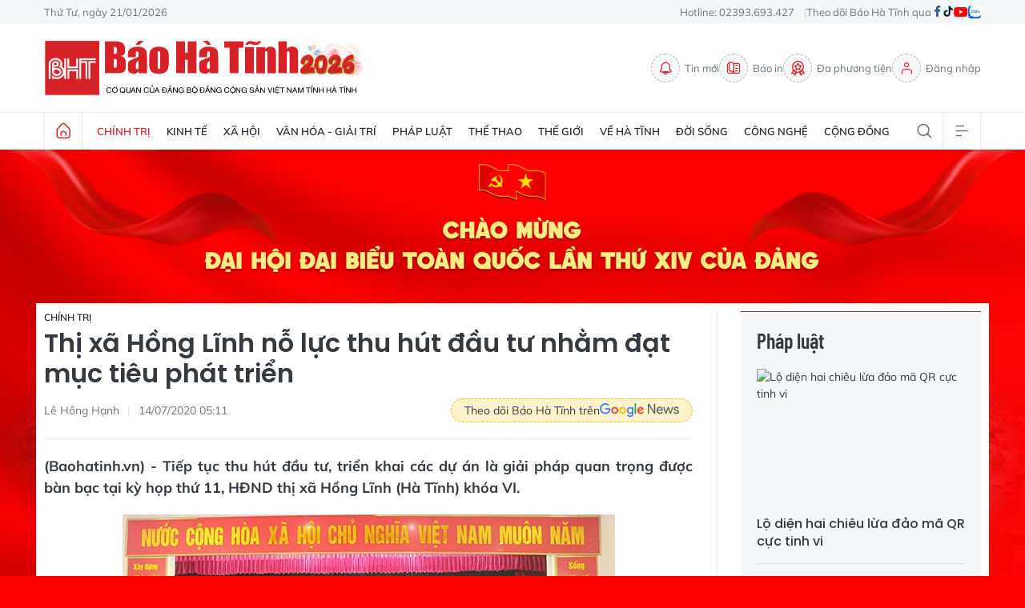

--- FILE ---
content_type: text/html;charset=utf-8
request_url: https://baohatinh.vn/thi-xa-hong-linh-no-luc-thu-hut-dau-tu-nham-dat-muc-tieu-phat-trien-post195287.html
body_size: 27167
content:
<!DOCTYPE html> <html lang="vi"> <head> <title>Thị xã Hồng Lĩnh nỗ lực thu hút đầu tư nhằm đạt mục tiêu phát triển</title> <meta name="description" content="Tiếp tục thu hút đầu tư, triển khai các dự án là giải pháp quan trọng được bàn bạc tại kỳ họp thứ 11, HĐND thị xã Hồng Lĩnh (Hà Tĩnh) khóa VI."/> <meta name="keywords" content="Thu ngân sách,Thu hút đầu tư,Giải pháp điều hành kinh tế,HĐND thị xã Hồng Lĩnh,Thị xã Hồng Lĩnh,Báo Hà Tĩnh,Báo Hà Tĩnh điện tử"/> <meta name="news_keywords" content="Thu ngân sách,Thu hút đầu tư,Giải pháp điều hành kinh tế,HĐND thị xã Hồng Lĩnh,Thị xã Hồng Lĩnh,Báo Hà Tĩnh,Báo Hà Tĩnh điện tử"/> <meta http-equiv="Content-Type" content="text/html; charset=utf-8" /> <meta http-equiv="X-UA-Compatible" content="IE=edge"/> <meta http-equiv="refresh" content="1800" /> <meta name="revisit-after" content="1 days" /> <meta name="viewport" content="width=device-width, initial-scale=1"> <meta http-equiv="content-language" content="vi" /> <meta name="format-detection" content="telephone=no"/> <meta name="format-detection" content="address=no"/> <meta name="apple-mobile-web-app-capable" content="yes"> <meta name="apple-mobile-web-app-status-bar-style" content="black"> <meta name="apple-mobile-web-app-title" content="Báo Hà Tĩnh - Tin tức Hà Tĩnh mới nhất, tin nhanh Hà Tĩnh 24h"/> <meta name="referrer" content="no-referrer-when-downgrade"/> <link rel="shortcut icon" href="https://cdn.baohatinh.vn/assets/web/styles/img/favicon.png?v=1" type="image/x-icon" /> <link rel="preconnect" href="https://cdn.baohatinh.vn"/> <link rel="dns-prefetch" href="https://cdn.baohatinh.vn"/> <link rel="dns-prefetch" href="//www.google-analytics.com" /> <link rel="dns-prefetch" href="//www.googletagmanager.com" /> <link rel="dns-prefetch" href="//stc.za.zaloapp.com" /> <link rel="dns-prefetch" href="//fonts.googleapis.com" /> <script> var cmsConfig = { domainDesktop: 'https://baohatinh.vn', domainMobile: 'https://baohatinh.vn', domainApi: 'https://api.baohatinh.vn', domainStatic: 'https://cdn.baohatinh.vn', domainLog: 'https://log.baohatinh.vn', googleAnalytics: 'G-QL80R5QN7G,G-SG203VRDBQ', siteId: 0, pageType: 1, objectId: 195287, adsZone: 2, allowAds: true, adsLazy: true, antiAdblock: false, }; if (window.location.protocol !== 'https:' && window.location.hostname.indexOf('baohatinh.vn') !== -1) { window.location = 'https://' + window.location.hostname + window.location.pathname + window.location.hash; } var USER_AGENT=window.navigator&&(window.navigator.userAgent||window.navigator.vendor)||window.opera||"",IS_MOBILE=/Android|webOS|iPhone|iPod|BlackBerry|Windows Phone|IEMobile|Mobile Safari|Opera Mini/i.test(USER_AGENT);function setCookie(e,o,i){var n=new Date,i=(n.setTime(n.getTime()+24*i*60*60*1e3),"expires="+n.toUTCString());document.cookie=e+"="+o+"; "+i+";path=/;"}function getCookie(e){var o=document.cookie.indexOf(e+"="),i=o+e.length+1;return!o&&e!==document.cookie.substring(0,e.length)||-1===o?null:(-1===(e=document.cookie.indexOf(";",i))&&(e=document.cookie.length),unescape(document.cookie.substring(i,e)))}; </script> <script> if(USER_AGENT && USER_AGENT.indexOf("facebot") <= 0 && USER_AGENT.indexOf("facebookexternalhit") <= 0) { var query = ''; var hash = ''; if (window.location.search) query = window.location.search; if (window.location.hash) hash = window.location.hash; var canonicalUrl = 'https://baohatinh.vn/thi-xa-hong-linh-no-luc-thu-hut-dau-tu-nham-dat-muc-tieu-phat-trien-post195287.html' + query + hash ; var curUrl = decodeURIComponent(window.location.href); if(!location.port && canonicalUrl.startsWith("http") && curUrl != canonicalUrl){ window.location.replace(canonicalUrl); } } </script> <meta name="author" content="Báo Hà Tĩnh - Tin tức Hà Tĩnh mới nhất, tin nhanh Hà Tĩnh 24h" /> <meta name="copyright" content="Copyright © 2026 by Báo Hà Tĩnh - Tin tức Hà Tĩnh mới nhất, tin nhanh Hà Tĩnh 24h" /> <meta name="RATING" content="GENERAL" /> <meta name="GENERATOR" content="Báo Hà Tĩnh - Tin tức Hà Tĩnh mới nhất, tin nhanh Hà Tĩnh 24h" /> <meta content="Báo Hà Tĩnh - Tin tức Hà Tĩnh mới nhất, tin nhanh Hà Tĩnh 24h" itemprop="sourceOrganization" name="source"/> <meta content="news" itemprop="genre" name="medium"/> <meta name="robots" content="noarchive, max-image-preview:large, index, follow" /> <meta name="GOOGLEBOT" content="noarchive, max-image-preview:large, index, follow" /> <link rel="canonical" href="https://baohatinh.vn/thi-xa-hong-linh-no-luc-thu-hut-dau-tu-nham-dat-muc-tieu-phat-trien-post195287.html" /> <meta property="og:site_name" content="Báo Hà Tĩnh - Tin tức Hà Tĩnh mới nhất, tin nhanh Hà Tĩnh 24h"/> <meta property="og:rich_attachment" content="true"/> <meta property="og:type" content="article"/> <meta property="og:url" content="https://baohatinh.vn/thi-xa-hong-linh-no-luc-thu-hut-dau-tu-nham-dat-muc-tieu-phat-trien-post195287.html"/> <meta property="og:image" content="https://cdn.baohatinh.vn/images/9e569a6aca93f4413bebf9fa7948daf7a1a7ae9c03ef5fcc1fd8ecf100ae7e0fb7e24ab12ea5155e0002e74b020924a8a959249687ada4b3e6ee72d36b1adc23f62824aef51ed23297586f5822437f1c/fb_130d2110919t678l1-117d2201334t96880l0.jpg"/> <meta property="og:image:width" content="1200"/> <meta property="og:image:height" content="630"/> <meta property="og:title" content="Thị xã Hồng Lĩnh nỗ lực thu hút đầu tư nhằm đạt mục tiêu phát triển"/> <meta property="og:description" content="Tiếp tục thu hút đầu tư, triển khai các dự án là giải pháp quan trọng được bàn bạc tại kỳ họp thứ 11, HĐND thị xã Hồng Lĩnh (Hà Tĩnh) khóa VI."/> <meta name="twitter:card" value="summary"/> <meta name="twitter:url" content="https://baohatinh.vn/thi-xa-hong-linh-no-luc-thu-hut-dau-tu-nham-dat-muc-tieu-phat-trien-post195287.html"/> <meta name="twitter:title" content="Thị xã Hồng Lĩnh nỗ lực thu hút đầu tư nhằm đạt mục tiêu phát triển"/> <meta name="twitter:description" content="Tiếp tục thu hút đầu tư, triển khai các dự án là giải pháp quan trọng được bàn bạc tại kỳ họp thứ 11, HĐND thị xã Hồng Lĩnh (Hà Tĩnh) khóa VI."/> <meta name="twitter:image" content="https://cdn.baohatinh.vn/images/9e569a6aca93f4413bebf9fa7948daf7a1a7ae9c03ef5fcc1fd8ecf100ae7e0fb7e24ab12ea5155e0002e74b020924a8a959249687ada4b3e6ee72d36b1adc23f62824aef51ed23297586f5822437f1c/fb_130d2110919t678l1-117d2201334t96880l0.jpg"/> <meta name="twitter:site" content="@Báo Hà Tĩnh - Tin tức Hà Tĩnh mới nhất, tin nhanh Hà Tĩnh 24h"/> <meta name="twitter:creator" content="@Báo Hà Tĩnh - Tin tức Hà Tĩnh mới nhất, tin nhanh Hà Tĩnh 24h"/> <meta property="article:publisher" content="https://www.facebook.com/baohatinh/" /> <meta property="article:tag" content="Thu ngân sách,Thu hút đầu tư,Giải pháp điều hành kinh tế,HĐND thị xã Hồng Lĩnh,Thị xã Hồng Lĩnh,Báo Hà Tĩnh,Báo Hà Tĩnh điện tử"/> <meta property="article:section" content="Chính trị" /> <meta property="article:published_time" content="2020-07-14T12:11:00+0700"/> <meta property="article:modified_time" content="2020-07-14T12:11:00+0700"/> <link rel="amphtml" href="https://baohatinh.vn/thi-xa-hong-linh-no-luc-thu-hut-dau-tu-nham-dat-muc-tieu-phat-trien-post195287.amp" /> <script type="application/ld+json"> { "@context": "http://schema.org", "@type": "Organization", "name": "Báo Hà Tĩnh - Tin tức Hà Tĩnh mới nhất, tin nhanh Hà Tĩnh 24h", "url": "https://baohatinh.vn", "logo": "https://cdn.baohatinh.vn/assets/web/styles/img/logo.png", "foundingDate": "1962", "founders": [ { "@type": "Person", "name": "Đảng bộ Đảng Cộng sản Việt Nam tỉnh Hà Tĩnh" } ], "address": [ { "@type": "PostalAddress", "streetAddress": "Số 223, đường Nguyễn Huy Tự, Thành phố Hà Tĩnh", "addressLocality": "Hà Tĩnh City", "addressRegion": "Northeast", "postalCode": "45016", "addressCountry": "VNM" } ], "contactPoint": [ { "@type": "ContactPoint", "telephone": "+84-23-936-93427", "contactType": "customer service" }, { "@type": "ContactPoint", "telephone": "+84-23-938-56715", "contactType": "customer service" } ], "sameAs": [ "https://www.facebook.com/baohatinh", "https://zalo.me/4109023934107653813", "https://twitter.com/baohatinhvn", "https://www.youtube.com/c/bhttv", "https://www.tiktok.com/@baohatinh" ] } </script> <script type="application/ld+json"> { "@context" : "https://schema.org", "@type" : "WebSite", "name": "Báo Hà Tĩnh - Tin tức Hà Tĩnh mới nhất, tin nhanh Hà Tĩnh 24h", "url": "https://baohatinh.vn", "alternateName" : "Báo Hà Tĩnh, Cơ quan của Đảng bộ Đảng Cộng sản Việt Nam tỉnh Hà Tĩnh", "potentialAction": { "@type": "SearchAction", "target": { "@type": "EntryPoint", "urlTemplate": "https://baohatinh.vn/search/?q={search_term_string}" }, "query-input": "required name=search_term_string" } } </script> <script type="application/ld+json"> { "@context":"http://schema.org", "@type":"BreadcrumbList", "itemListElement":[ { "@type":"ListItem", "position":1, "item":{ "@id":"https://baohatinh.vn/chinh-tri/", "name":"Chính trị" } } ] } </script> <script type="application/ld+json"> { "@context": "http://schema.org", "@type": "NewsArticle", "mainEntityOfPage":{ "@type":"WebPage", "@id":"https://baohatinh.vn/thi-xa-hong-linh-no-luc-thu-hut-dau-tu-nham-dat-muc-tieu-phat-trien-post195287.html" }, "headline": "Thị xã Hồng Lĩnh nỗ lực thu hút đầu tư nhằm đạt mục tiêu phát triển", "description": "Tiếp tục thu hút đầu tư, triển khai các dự án là giải pháp quan trọng được bàn bạc tại kỳ họp thứ 11, HĐND thị xã Hồng Lĩnh (Hà Tĩnh) khóa VI.", "image": { "@type": "ImageObject", "url": "https://cdn.baohatinh.vn/images/9e569a6aca93f4413bebf9fa7948daf7a1a7ae9c03ef5fcc1fd8ecf100ae7e0fb7e24ab12ea5155e0002e74b020924a8a959249687ada4b3e6ee72d36b1adc23f62824aef51ed23297586f5822437f1c/fb_130d2110919t678l1-117d2201334t96880l0.jpg", "width" : 1200, "height" : 675 }, "datePublished": "2020-07-14T12:11:00+0700", "dateModified": "2020-07-14T12:11:00+0700", "author": { "@type": "Person", "name": "Lê Hồng Hạnh" }, "publisher": { "@type": "Organization", "name": "Báo Hà Tĩnh - Tin tức Hà Tĩnh mới nhất, tin nhanh Hà Tĩnh 24h", "logo": { "@type": "ImageObject", "url": "https://cdn.baohatinh.vn/assets/web/styles/img/logo.png" } } } </script> <link rel="preload" href="https://cdn.baohatinh.vn/assets/web/styles/css/main.min-1.0.48.css" as="style"> <link rel="preload" href="https://cdn.baohatinh.vn/assets/web/js/main.min-1.0.64.js" as="script"> <link rel="preload" href="https://cdn.baohatinh.vn/assets/web/js/detail.min-1.0.18.js" as="script"> <link rel="preload" href="https://common.mcms.one/assets/styles/css/baohatinh-1.0.3.css" as="style"> <link rel="stylesheet" href="https://common.mcms.one/assets/styles/css/baohatinh-1.0.3.css"> <link id="cms-style" rel="stylesheet" href="https://cdn.baohatinh.vn/assets/web/styles/css/main.min-1.0.48.css"> <style>:root:not(.dhd) body:not(.epaper-page):not(.emagazine-page):not(.story-page):not(.lens-page):not(.media-page):not(.video-page):not(.podcast-page) .site-body { width: 100%; background: url(https://cdn.baohatinh.vn/assets/web/styles/img/bg-dhdb.png) center top 0 / cover no-repeat, #FE0000; background-size: 100%; padding-top: 15%;
} .site-header { margin-bottom: 0;
} :root:not(.dhd) body:not(.epaper-page):not(.emagazine-page):not(.story-page):not(.lens-page):not(.media-page):not(.video-page):not(.podcast-page) { background: #FE0000;
} .area.area--light { width: 1190px; margin: 0 auto; padding: 10px; background: #fff;
}
.area--light .subcate{ background: #fff;
} :root:not(.dhd) .site-body > .container { background: #fff; padding: 10px; width: 1190px; margin-bottom: 0; padding-bottom: 50px;
}
.site-body > .container > .topic { margin-left: -10px; margin-right: -10px;
}
</style> <script type="text/javascript"> var _metaOgUrl = 'https://baohatinh.vn/thi-xa-hong-linh-no-luc-thu-hut-dau-tu-nham-dat-muc-tieu-phat-trien-post195287.html'; var page_title = document.title; var tracked_url = window.location.pathname + window.location.search + window.location.hash; var cate_path = 'chinh-tri'; if (cate_path.length > 0) { tracked_url = "/" + cate_path + tracked_url; } </script> <script async="" src="https://www.googletagmanager.com/gtag/js?id=G-QL80R5QN7G"></script> <script> window.dataLayer = window.dataLayer || []; function gtag(){dataLayer.push(arguments);} gtag('js', new Date()); gtag('config', 'G-QL80R5QN7G', {page_path: tracked_url}); gtag('config', 'G-SG203VRDBQ', {page_path: tracked_url}); </script> <script>window.dataLayer = window.dataLayer || [];dataLayer.push({'pageCategory': '/chinh\-tri'});</script> <script> window.dataLayer = window.dataLayer || []; dataLayer.push({ 'event': 'Pageview', 'articleId': '195287', 'articleTitle': 'Thị xã Hồng Lĩnh nỗ lực thu hút đầu tư nhằm đạt mục tiêu phát triển', 'articleCategory': 'Chính trị', 'articleAlowAds': true, 'articleAuthor': 'Lê Hồng Hạnh', 'articleType': 'detail', 'articleTags': 'Thu ngân sách,Thu hút đầu tư,Giải pháp điều hành kinh tế,HĐND thị xã Hồng Lĩnh,Thị xã Hồng Lĩnh,Báo Hà Tĩnh,Báo Hà Tĩnh điện tử', 'articlePublishDate': '2020-07-14T12:11:00+0700', 'articleThumbnail': 'https://cdn.baohatinh.vn/images/9e569a6aca93f4413bebf9fa7948daf7a1a7ae9c03ef5fcc1fd8ecf100ae7e0fb7e24ab12ea5155e0002e74b020924a8a959249687ada4b3e6ee72d36b1adc23f62824aef51ed23297586f5822437f1c/fb_130d2110919t678l1-117d2201334t96880l0.jpg', 'articleShortUrl': 'https://baohatinh.vn/thi-xa-hong-linh-no-luc-thu-hut-dau-tu-nham-dat-muc-tieu-phat-trien-post195287.html', 'articleFullUrl': 'https://baohatinh.vn/thi-xa-hong-linh-no-luc-thu-hut-dau-tu-nham-dat-muc-tieu-phat-trien-post195287.html', }); </script> <script> window.dataLayer = window.dataLayer || []; dataLayer.push({'articleAuthor': 'Lê Hồng Hạnh', 'articleAuthorID': '0'}); </script> <script type='text/javascript'> gtag('event', 'article_page',{ 'articleId': '195287', 'articleTitle': 'Thị xã Hồng Lĩnh nỗ lực thu hút đầu tư nhằm đạt mục tiêu phát triển', 'articleCategory': 'Chính trị', 'articleAlowAds': true, 'articleAuthor': 'Lê Hồng Hạnh', 'articleType': 'detail', 'articleTags': 'Thu ngân sách,Thu hút đầu tư,Giải pháp điều hành kinh tế,HĐND thị xã Hồng Lĩnh,Thị xã Hồng Lĩnh,Báo Hà Tĩnh,Báo Hà Tĩnh điện tử', 'articlePublishDate': '2020-07-14T12:11:00+0700', 'articleThumbnail': 'https://cdn.baohatinh.vn/images/9e569a6aca93f4413bebf9fa7948daf7a1a7ae9c03ef5fcc1fd8ecf100ae7e0fb7e24ab12ea5155e0002e74b020924a8a959249687ada4b3e6ee72d36b1adc23f62824aef51ed23297586f5822437f1c/fb_130d2110919t678l1-117d2201334t96880l0.jpg', 'articleShortUrl': 'https://baohatinh.vn/thi-xa-hong-linh-no-luc-thu-hut-dau-tu-nham-dat-muc-tieu-phat-trien-post195287.html', 'articleFullUrl': 'https://baohatinh.vn/thi-xa-hong-linh-no-luc-thu-hut-dau-tu-nham-dat-muc-tieu-phat-trien-post195287.html', }); </script> <script async src="https://sp.zalo.me/plugins/sdk.js"></script> </head> <body class="detail-page"> <div id="adsWeb_AdsMasthead" class="banner banner-top" data-platform="1" data-position="Web_AdsMasthead" style="display:none"> </div> <header class="site-header"> <div class="topbar"> <div class="container"> <time id="today"></time> <span>Hotline: 02393.693.427</span> <ul class="link"> <li>Theo dõi Báo Hà Tĩnh qua</li> <li> <a href="https://www.facebook.com/baohatinh" target="_blank" rel="nofollow" title="Facebook"> <i class="ic-facebook"></i> </a> </li> <li> <a href="https://www.tiktok.com/@baohatinh" target="_blank" rel="nofollow" title="Tiktok"> <i class="ic-tiktok"></i> </a> </li> <li> <a href="https://www.youtube.com/c/bhttv" target="_blank" rel="nofollow" title="Youtube"> <i class="ic-youtube"></i> </a> </li> <li> <a href="https://zalo.me/4109023934107653813" title="Zalo" target="_blank" rel="nofollow"> <i class="ic-zalo"></i> </a> </li> </ul> </div> </div> <div class="hdr-content container"> <h2><a class="logo" href="/" title="Báo Hà Tĩnh - Tin tức Hà Tĩnh mới nhất, tin nhanh Hà Tĩnh 24h">Báo Hà Tĩnh - Tin tức Hà Tĩnh mới nhất, tin nhanh Hà Tĩnh 24h</a></h2> <nav class="hdr-link"> <a href="/tin-moi.html" class="item" title="Tin mới"> <i class="ic-bell"></i>Tin mới </a> <a href="/epaper/" class="item" title="Báo in"> <i class="ic-epaper"></i>Báo in </a> <a href="/multimedia/" class="item" title="Đa phương tiện"> <i class="ic-medal"></i>Đa phương tiện </a> <div id="userprofile" class="user-login"></div> </nav> </div> <nav class="navigation"> <ul class="container menu-wrap"> <li class="main home"> <a class="menu-heading" href="/" title="Trang chủ"><i class="ic-home"></i></a> </li> <li class="main active"> <a class="menu-heading" href="https://baohatinh.vn/chinh-tri/" title="Chính trị">Chính trị</a> <div class="submenu"> <a href="https://baohatinh.vn/chinh-tri/xay-dung-dang/" title="Xây dựng Đảng">Xây dựng Đảng</a> <a href="https://baohatinh.vn/chinh-tri/chinh-quyen/" title="Chính quyền">Chính quyền</a> <a href="https://baohatinh.vn/chinh-tri/quoc-phong-an-ninh/" title="Quốc phòng - An ninh">Quốc phòng - An ninh</a> <a href="https://baohatinh.vn/chinh-tri/doan-the/" title="Đoàn thể">Đoàn thể</a> </div> </li> <li class="main"> <a class="menu-heading" href="https://baohatinh.vn/kinh-te/" title="Kinh tế">Kinh tế</a> <div class="submenu"> <a href="https://baohatinh.vn/kinh-te/cong-nghiep/" title="Công nghiệp">Công nghiệp</a> <a href="https://baohatinh.vn/kinh-te/nong-nghiep/" title="Nông nghiệp">Nông nghiệp</a> <a href="https://baohatinh.vn/kinh-te/thi-truong/" title="Thị trường">Thị trường</a> </div> </li> <li class="main"> <a class="menu-heading" href="https://baohatinh.vn/xa-hoi/" title="Xã hội">Xã hội</a> <div class="submenu"> <a href="https://baohatinh.vn/xa-hoi/chinh-sach/" title="Chính sách">Chính sách</a> <a href="https://baohatinh.vn/xa-hoi/giao-duc/" title="Giáo dục">Giáo dục</a> <a href="https://baohatinh.vn/xa-hoi/y-te/" title="Y tế">Y tế</a> <a href="https://baohatinh.vn/xa-hoi/viec-lam/" title="Việc làm">Việc làm</a> </div> </li> <li class="main"> <a class="menu-heading" href="https://baohatinh.vn/van-hoa-giai-tri/" title="Văn hóa - Giải trí">Văn hóa - Giải trí</a> </li> <li class="main"> <a class="menu-heading" href="https://baohatinh.vn/phap-luat/" title="Pháp luật">Pháp luật</a> <div class="submenu"> <a href="https://baohatinh.vn/phap-luat/phap-luat-doi-song/" title="Pháp luật đời sống">Pháp luật đời sống</a> <a href="https://baohatinh.vn/phap-luat/an-ninh-trat-tu/" title="An ninh trật tự">An ninh trật tự</a> </div> </li> <li class="main"> <a class="menu-heading" href="https://baohatinh.vn/the-thao/" title="Thể thao">Thể thao</a> <div class="submenu"> <a href="https://baohatinh.vn/the-thao/clb-hong-linh-ha-tinh/" title="CLB Hồng Lĩnh Hà Tĩnh">CLB Hồng Lĩnh Hà Tĩnh</a> <a href="https://baohatinh.vn/the-thao/bong-da/" title="Bóng đá">Bóng đá</a> <a href="https://baohatinh.vn/the-thao/muon-mau-the-thao/" title="Muôn màu thể thao">Muôn màu thể thao</a> </div> </li> <li class="main"> <a class="menu-heading" href="https://baohatinh.vn/the-gioi/" title="Thế giới">Thế giới</a> </li> <li class="main"> <a class="menu-heading" href="https://baohatinh.vn/ve-ha-tinh/" title="Về Hà Tĩnh">Về Hà Tĩnh</a> <div class="submenu"> <a href="https://baohatinh.vn/ve-ha-tinh/nui-hong-song-la/" title="Núi Hồng - Sông La">Núi Hồng - Sông La</a> <a href="https://baohatinh.vn/ve-ha-tinh/nguoi-ha-tinh-muon-phuong/" title="Người Hà Tĩnh muôn phương">Người Hà Tĩnh muôn phương</a> <a href="https://baohatinh.vn/ve-ha-tinh/diem-den/" title="Điểm đến">Điểm đến</a> <a href="https://baohatinh.vn/ve-ha-tinh/am-thuc/" title="Ẩm thực">Ẩm thực</a> </div> </li> <li class="main"> <a class="menu-heading" href="https://baohatinh.vn/doi-song/" title="Đời sống">Đời sống</a> <div class="submenu"> <a href="https://baohatinh.vn/doi-song/gioi-tre/" title="Giới trẻ">Giới trẻ</a> <a href="https://baohatinh.vn/doi-song/lam-dep/" title="Làm đẹp">Làm đẹp</a> <a href="https://baohatinh.vn/doi-song/me-va-be/" title="Mẹ và bé">Mẹ và bé</a> </div> </li> <li class="main"> <a class="menu-heading" href="https://baohatinh.vn/cong-nghe/" title="Công nghệ">Công nghệ</a> <div class="submenu"> <a href="https://baohatinh.vn/cong-nghe/chuyen-doi-so/" title="Chuyển đổi số">Chuyển đổi số</a> <a href="https://baohatinh.vn/cong-nghe/thiet-bi-so/" title="Thiết bị số">Thiết bị số</a> <a href="https://baohatinh.vn/cong-nghe/khoa-hoc/" title="Khoa học">Khoa học</a> </div> </li> <li class="main"> <a class="menu-heading" href="https://baohatinh.vn/cong-dong/" title="Cộng đồng">Cộng đồng</a> <div class="submenu"> <a href="https://baohatinh.vn/cong-dong/phan-hoi-ban-doc/" title="Phản hồi bạn đọc">Phản hồi bạn đọc</a> <a href="https://baohatinh.vn/cong-dong/ban-doc-viet/" title="Bạn đọc viết">Bạn đọc viết</a> <a href="https://baohatinh.vn/cong-dong/dieu-tra-theo-don-thu/" title="Điều tra theo đơn thư">Điều tra theo đơn thư</a> <a href="https://baohatinh.vn/cong-dong/nhip-cau-yeu-thuong/" title="Nhịp cầu yêu thương">Nhịp cầu yêu thương</a> </div> </li> <li class="main search"> <div class="search-btn"> <i class="ic-search"></i> </div> <div class="dropdown-menu"> <div class="search-form"> <input type="text" class="txtsearch" placeholder="Tìm kiếm"> <button type="button" class="btn btn_search" aria-label="Tìm kiếm">Tìm kiếm</button> </div> </div> </li> <li class="main menu"> <div class="menu-btn"> <i class="ic-menu"></i> </div> <div class="dropdown-menu"> <div class="container mega-menu"> <div class="menu-col"> <a class="active" href="https://baohatinh.vn/chinh-tri/" title="Chính trị">Chính trị</a> <a href="https://baohatinh.vn/chinh-tri/xay-dung-dang/" title="Xây dựng Đảng">Xây dựng Đảng</a> <a href="https://baohatinh.vn/chinh-tri/chinh-quyen/" title="Chính quyền">Chính quyền</a> <a href="https://baohatinh.vn/chinh-tri/doan-the/" title="Đoàn thể">Đoàn thể</a> <a href="https://baohatinh.vn/chinh-tri/quoc-phong-an-ninh/" title="Quốc phòng - An ninh">Quốc phòng - An ninh</a> </div> <div class="menu-col"> <a class="" href="https://baohatinh.vn/kinh-te/" title="Kinh tế">Kinh tế</a> <a href="https://baohatinh.vn/kinh-te/cong-nghiep/" title="Công nghiệp">Công nghiệp</a> <a href="https://baohatinh.vn/kinh-te/nong-nghiep/" title="Nông nghiệp">Nông nghiệp</a> <a href="https://baohatinh.vn/kinh-te/thi-truong/" title="Thị trường">Thị trường</a> </div> <div class="menu-col"> <a class="" href="https://baohatinh.vn/xa-hoi/" title="Xã hội">Xã hội</a> <a href="https://baohatinh.vn/xa-hoi/giao-duc/" title="Giáo dục">Giáo dục</a> <a href="https://baohatinh.vn/xa-hoi/chinh-sach/" title="Chính sách">Chính sách</a> <a href="https://baohatinh.vn/xa-hoi/y-te/" title="Y tế">Y tế</a> <a href="https://baohatinh.vn/xa-hoi/viec-lam/" title="Việc làm">Việc làm</a> </div> <div class="menu-col"> <a class="" href="https://baohatinh.vn/van-hoa-giai-tri/" title="Văn hóa - Giải trí">Văn hóa - Giải trí</a> </div> <div class="menu-col"> <a class="" href="https://baohatinh.vn/ve-ha-tinh/" title="Về Hà Tĩnh">Về Hà Tĩnh</a> <a href="https://baohatinh.vn/ve-ha-tinh/nui-hong-song-la/" title="Núi Hồng - Sông La">Núi Hồng - Sông La</a> <a href="https://baohatinh.vn/ve-ha-tinh/diem-den/" title="Điểm đến">Điểm đến</a> <a href="https://baohatinh.vn/ve-ha-tinh/am-thuc/" title="Ẩm thực">Ẩm thực</a> <a href="https://baohatinh.vn/ve-ha-tinh/nguoi-ha-tinh-muon-phuong/" title="Người Hà Tĩnh muôn phương">Người Hà Tĩnh muôn phương</a> </div> <div class="menu-col"> <a class="" href="https://baohatinh.vn/phap-luat/" title="Pháp luật">Pháp luật</a> <a href="https://baohatinh.vn/phap-luat/phap-luat-doi-song/" title="Pháp luật đời sống">Pháp luật đời sống</a> <a href="https://baohatinh.vn/phap-luat/an-ninh-trat-tu/" title="An ninh trật tự">An ninh trật tự</a> </div> <div class="menu-col"> <a class="" href="https://baohatinh.vn/the-thao/" title="Thể thao">Thể thao</a> <a href="https://baohatinh.vn/the-thao/bong-da/" title="Bóng đá">Bóng đá</a> <a href="https://baohatinh.vn/the-thao/muon-mau-the-thao/" title="Muôn màu thể thao">Muôn màu thể thao</a> <a href="https://baohatinh.vn/the-thao/clb-hong-linh-ha-tinh/" title="CLB Hồng Lĩnh Hà Tĩnh">CLB Hồng Lĩnh Hà Tĩnh</a> </div> <div class="menu-col"> <a class="" href="https://baohatinh.vn/the-gioi/" title="Thế giới">Thế giới</a> </div> <div class="menu-col"> <a class="" href="https://baohatinh.vn/xe/" title="Xe">Xe</a> </div> <div class="menu-col"> <a class="" href="https://baohatinh.vn/doi-song/" title="Đời sống">Đời sống</a> <a href="https://baohatinh.vn/doi-song/gioi-tre/" title="Giới trẻ">Giới trẻ</a> <a href="https://baohatinh.vn/doi-song/lam-dep/" title="Làm đẹp">Làm đẹp</a> <a href="https://baohatinh.vn/doi-song/me-va-be/" title="Mẹ và bé">Mẹ và bé</a> </div> <div class="menu-col"> <a class="" href="https://baohatinh.vn/cong-nghe/" title="Công nghệ">Công nghệ</a> <a href="https://baohatinh.vn/cong-nghe/khoa-hoc/" title="Khoa học">Khoa học</a> <a href="https://baohatinh.vn/cong-nghe/thiet-bi-so/" title="Thiết bị số">Thiết bị số</a> <a href="https://baohatinh.vn/cong-nghe/chuyen-doi-so/" title="Chuyển đổi số">Chuyển đổi số</a> </div> <div class="menu-col"> <a class="" href="https://baohatinh.vn/cong-dong/" title="Cộng đồng">Cộng đồng</a> <a href="https://baohatinh.vn/cong-dong/nhip-cau-yeu-thuong/" title="Nhịp cầu yêu thương">Nhịp cầu yêu thương</a> <a href="https://baohatinh.vn/cong-dong/dieu-tra-theo-don-thu/" title="Điều tra theo đơn thư">Điều tra theo đơn thư</a> <a href="https://baohatinh.vn/cong-dong/ban-doc-viet/" title="Bạn đọc viết">Bạn đọc viết</a> <a href="https://baohatinh.vn/cong-dong/phan-hoi-ban-doc/" title="Phản hồi bạn đọc">Phản hồi bạn đọc</a> </div> <div class="menu-col"> <a class="" href="https://baohatinh.vn/multimedia/" title="Đa phương tiện">Đa phương tiện</a> <a href="https://baohatinh.vn/anh/" title="Ảnh">Ảnh</a> <a href="https://baohatinh.vn/emagazine/" title="Emagazine">Emagazine</a> <a href="https://baohatinh.vn/podcast/" title="Podcast">Podcast</a> <a href="https://baohatinh.vn/story/" title="Story">Story</a> <a href="https://baohatinh.vn/lens/" title="Lens">Lens</a> <a href="https://baohatinh.vn/infographic/" title="Infographic">Infographic</a> <a href="https://baohatinh.vn/quiz/" title="Quiz">Quiz</a> </div> <div class="menu-col"> <a class="" href="https://baohatinh.vn/thong-tin-huu-ich/" title="Thông tin hữu ích">Thông tin hữu ích</a> <a href="https://baohatinh.vn/gia-vang-hom-nay/" title="Giá vàng">Giá vàng</a> <a href="https://baohatinh.vn/lich-cat-dien/" title="Lịch cắt điện">Lịch cắt điện</a> <a href="https://baohatinh.vn/ty-gia-hom-nay/" title="Tỷ giá">Tỷ giá</a> <a href="https://baohatinh.vn/xo-so/" title="Xổ số">Xổ số</a> <a href="https://baohatinh.vn/phong-thuy/" title="Phong thủy">Phong thủy</a> <a href="https://baohatinh.vn/tai-chinh-gia-ca/" title="Tài chính - Giá cả">Tài chính - Giá cả</a> <a href="https://baohatinh.vn/thong-tin-khac/" title="Thông tin khác">Thông tin khác</a> </div> <div class="menu-col"> <a class="" href="https://baohatinh.vn/ban-can-biet/" title="Bạn cần biết">Bạn cần biết</a> <a href="https://baohatinh.vn/ban-can-biet/khac/" title="Khác">Khác</a> <a href="https://baohatinh.vn/ban-can-biet/tuyen-dung-tuyen-sinh/" title="Tuyển dụng - Tuyển sinh">Tuyển dụng - Tuyển sinh</a> <a href="https://baohatinh.vn/ban-can-biet/thiet-bi-di-dong/" title="Thiết bị - Di động">Thiết bị - Di động</a> <a href="https://baohatinh.vn/ban-can-biet/dien-tu-dien-lanh/" title="Điện tử - Điện lạnh">Điện tử - Điện lạnh</a> <a href="https://baohatinh.vn/ban-can-biet/nha-dat/" title="Nhà đất">Nhà đất</a> </div> <div class="menu-col"> <a class="" href="https://baohatinh.vn/goc-hai/" title="Góc hài">Góc hài</a> </div> </div> </div> </li> </ul> </nav> </header> <div class="site-body"> <div class="container"> <div id="adsWeb_AdsTop" class="banner " data-platform="1" data-position="Web_AdsTop" style="display:none"> </div> <div class="col col-xl-2 article"> <div class="l-content content-col"> <div class="breadcrumb "> <h2 class="main"> <a href="https://baohatinh.vn/chinh-tri/" title="Chính trị" class="active">Chính trị</a> </h2> </div> <h1 class="article__title cms-title "> Thị xã Hồng Lĩnh nỗ lực thu hút đầu tư nhằm đạt mục tiêu phát triển </h1> <div class="article__meta"> <div class="meta"> <span class="author cms-author">Lê Hồng Hạnh</span> <time class="time" datetime="2020-07-14T12:11:00+0700" data-time="1594703460" data-friendly="false">14/07/2020 12:11</time> <meta class="cms-date" itemprop="datePublished" content="2020-07-14T12:11:00+0700"> </div> <a href="https://news.google.com/publications/CAAqBwgKMP-DmgswqY6yAw" class="gg-news" target="_blank" title="Google News"> <span>Theo dõi Báo Hà Tĩnh trên</span> <img src="https://cdn.baohatinh.vn/assets/web/styles/img/gg-news.png" alt="Google News">
</a> </div> <h2 class="article__sapo cms-desc"> (Baohatinh.vn) - Tiếp tục thu hút đầu tư, triển khai các dự án là giải pháp quan trọng được bàn bạc tại kỳ họp thứ 11, HĐND thị xã Hồng Lĩnh (Hà Tĩnh) khóa VI. </h2> <div id="adsWeb_AdsArticleAfterSapo" class="banner " data-platform="1" data-position="Web_AdsArticleAfterSapo" style="display:none"> </div> <div class="social-bar"> <div class="social article__social"> <label title="Chia sẻ">chia sẻ</label> <a href="javascript:void(0);" class="item fb" data-href="https://baohatinh.vn/thi-xa-hong-linh-no-luc-thu-hut-dau-tu-nham-dat-muc-tieu-phat-trien-post195287.html" data-rel="facebook" title="Facebook"><i class="ic-facebook"></i></a> <a href="javascript:void(0);" class="item tt" data-href="https://baohatinh.vn/thi-xa-hong-linh-no-luc-thu-hut-dau-tu-nham-dat-muc-tieu-phat-trien-post195287.html" data-rel="twitter" title="Twitter"><i class="ic-twitter"></i></a> <a href="javascript:void(0);" class="zl zalo-share-button" data-href="https://baohatinh.vn/thi-xa-hong-linh-no-luc-thu-hut-dau-tu-nham-dat-muc-tieu-phat-trien-post195287.html" data-oaid="4109023934107653813" data-layout="1" data-color="blue" data-customize="true" title="Zalo"><i class="ic-zalo-line"></i></a> <a href="mailto:?subject=Tin đáng đọc từ Báo Hà Tĩnh&amp;body=https://baohatinh.vn/thi-xa-hong-linh-no-luc-thu-hut-dau-tu-nham-dat-muc-tieu-phat-trien-post195287.html" class="em" title="Email"><i class="ic-mail"></i></a> <a href="javascript:void(0);" class="pr sendprint" title="Print"><i class="ic-print"></i></a> <a href="#comment195287" class="cm comment-count" title="Bình luận"><i class="ic-comment"></i></a> </div> </div> <div class="article__body zce-content-body cms-body" itemprop="articleBody" data-id="195287" data-short-url="https://baohatinh.vn/thi-xa-hong-linh-no-luc-thu-hut-dau-tu-nham-dat-muc-tieu-phat-trien-post195287.html"> <figure class="picture"> <img class="lazyload iCenter cms-photo" mstyle="width: 615px; height: 410px;" src="[data-uri]" alt="Thị xã Hồng Lĩnh nỗ lực thu hút đầu tư nhằm đạt mục tiêu phát triển" mwidth="615" mheight="410" data-large-src="https://cdn.baohatinh.vn/images/da314c3f6a8609b858bae168a83146e2776c572b964fccc4dd0a8b53a9142e719f17a3335e88d2afa25859ff7d822818/130d2110122t17850l0.jpg" data-src="https://cdn.baohatinh.vn/images/11542890780d707f0a65840ba860fb5f01fd19ee3af236e72c49e32279ff3cf63688d6a42a8421f237444a6deef8e446/130d2110122t17850l0.jpg">
</figure>
<p class="pCaption">Sáng 14/7, HĐND thị xã Hồng Lĩnh tổ chức kỳ họp thứ 11, kỳ họp thường lệ giữa năm 2020. Đại diện Tổ đại biểu HĐND tỉnh bầu tại địa bàn và Ban Kinh tế - Ngân sách HĐND tỉnh cùng dự.</p>
<p class="pBody">Mặc dù gặp nhiều khó khăn, song 6 tháng đầu năm, các chỉ tiêu phát triển kinh tế - xã hội của UBND thị xã Hồng Lĩnh đạt và vượt so với cùng kỳ 2019.</p>
<p class="pBody">Theo đó, giá trị sản xuất một số ngành kinh tế chủ yếu đạt 49% kế hoạch (tăng 14,2% so với cùng kỳ); thu hút đầu tư mới 6 dự án (tăng 3 dự án với số vốn đăng ký tăng 467% so với cùng kỳ); vụ xuân được mùa, tổng sản lượng lương thực đạt 102,5% kế hoạch; thu ngân sách đạt 53,2% kế hoạch…</p>
<div class="ads_middle"> <div id="adsWeb_AdsArticleMiddle" class="banner fyi" data-platform="1" data-position="Web_AdsArticleMiddle"> </div>
</div>
<figure class="picture"> <img class="lazyload iCenter cms-photo" mstyle="width: 615px; height: 410px;" src="[data-uri]" alt="Thị xã Hồng Lĩnh nỗ lực thu hút đầu tư nhằm đạt mục tiêu phát triển" mwidth="615" mheight="410" data-large-src="https://cdn.baohatinh.vn/images/da314c3f6a8609b858bae168a83146e2ffa012337e47deb51b564c520401f9e05bf64026c053ed47e530258e4ea3e5a4/130d2110138t80625l0.jpg" data-src="https://cdn.baohatinh.vn/images/11542890780d707f0a65840ba860fb5fee17236b5cb18029a69de67286fc71bc82946ad0e2232ad118d54b2078edfb75/130d2110138t80625l0.jpg">
</figure>
<p class="pBody">Lĩnh vực văn hóa - xã hội được quan tâm chỉ đạo và đạt nhiều kết quả tốt. Ngành giáo dục và đào tạo triển khai nhiều giải pháp kịp thời, quyết liệt vượt qua các khó khăn do ảnh hưởng của đại dịch Covid-19, hoàn thành nhiệm vụ năm học 2019-2020 với nhiều kết quả khả quan. Đời sống văn hóa, tinh thần của Nhân dân có bước phát triển toàn diện.</p>
<p class="pBody">Thảo luận tại kỳ họp, các đại biểu đã tập trung bàn bạc, thảo luận một số nhiệm vụ, giải pháp trong 6 tháng cuối năm 2020 của thị xã Hồng Lĩnh với tinh thần xây dựng, phát triển. Theo đó, tập trung vào một số giải pháp quan trọng như: Xây dựng các kế hoạch, đề án về phát triển kinh tế, xã hội thực hiện Nghị quyết và chương trình hành động thực hiện Nghị quyết Đại hội Đảng bộ thị xã khoá VII, nhiệm kỳ 2020-2025.</p>
<figure class="picture"> <img class="lazyload iCenter dthumb cms-photo" mstyle="width: 615px; height: 410px;" src="[data-uri]" alt="Thị xã Hồng Lĩnh nỗ lực thu hút đầu tư nhằm đạt mục tiêu phát triển" mwidth="615" mheight="410" data-large-src="https://cdn.baohatinh.vn/images/da314c3f6a8609b858bae168a83146e202fb993d99c318198c7c3895823aa79411294fcfab91e31ad2ae844021f9d7e6f7baa40f0070a722695b97d7c6b50228/130d2110919t678l1-117d2201334t96880l0.jpg" data-src="https://cdn.baohatinh.vn/images/11542890780d707f0a65840ba860fb5f8fa7a0f6a8602d802885e5f640477fe4b05d647319e430f1c841fe9d85176a6d9371513823d4be9441c59a416bf2d1be/130d2110919t678l1-117d2201334t96880l0.jpg">
</figure>
<div class="ads_middle"> <div id="adsWeb_AdsArticleMiddle1" class="banner fyi" data-platform="1" data-position="Web_AdsArticleMiddle1"> </div>
</div>
<p class="pCaption">Cụm công nghiệp Nam Hồng sôi động khi Công ty TNHH Haivina Hồng Lĩnh đi vào hoạt động trong cụm. (Ảnh tư liệu)</p>
<p class="pBody">Tiếp tục thu hút các nhà đầu tư mới, đôn đốc các nhà đầu tư đã được phê duyệt chủ trương triển khai dự án theo cam kết; rà soát lại các sản phẩm ưu tiên, sản phẩm chủ lực; các chương trình, kế hoạch, đề án trọng tâm trong phát triển công nghiệp – TTCN, thương mại dịch vụ chưa thực hiện được để có giải pháp chỉ đạo thực hiện hiệu quả.</p>
<p class="pBody">Triển khai có hiệu quả các giải pháp tháo gỡ khó khăn cho các doanh nghiệp, cơ sở sản xuất kinh doanh bị ảnh hưởng bởi dịch bệnh Covid-19. Tập trung triển khai sản xuất vụ mùa và trồng cây vụ đông năm 2020-2021; phòng, chống dịch bệnh trên đàn gia súc, gia cầm.</p>
<div class="ads_middle"> <div id="adsWeb_AdsArticleMiddle2" class="banner fyi" data-platform="1" data-position="Web_AdsArticleMiddle2"> </div>
</div>
<p class="pBody">Tăng cường công tác quản lý nhà nước về đất đai, tài nguyên và môi trường. Tập trung khai thác tốt các nguồn thu ngân sách nhà nước. Tăng cường chỉ đạo thực hiện Đề án xây dựng nếp sống văn hóa, văn minh đô thị gắn với đẩy mạnh các phong trào thi đua thực hiện xây dựng các phường đạt chuẩn văn minh đô thị…</p> <div id="adsWeb_AdsArticleAfterBody" class="banner " data-platform="1" data-position="Web_AdsArticleAfterBody" style="display:none"> </div> </div> <div class="related-news"> <h3 class="box-heading"> <span class="title">Tin liên quan</span> </h3> <div class="box-content" data-source="related-news"> <article class="story"> <h2 class="story__heading" data-tracking="194733"> <a class=" cms-link" href="https://baohatinh.vn/xac-dinh-ro-cac-mui-dot-pha-xay-dung-thi-xa-hong-linh-xung-tam-do-thi-phia-bac-ha-tinh-post194733.html" title="Xác định rõ các mũi đột phá, xây dựng thị xã Hồng Lĩnh xứng tầm đô thị phía Bắc Hà Tĩnh"> Xác định rõ các mũi đột phá, xây dựng thị xã Hồng Lĩnh xứng tầm đô thị phía Bắc Hà Tĩnh </a> </h2> </article> <article class="story"> <h2 class="story__heading" data-tracking="194150"> <a class=" cms-link" href="https://baohatinh.vn/doanh-nghiep-rot-von-hon-1500-ty-dong-vao-thi-xa-phia-bac-ha-tinh-post194150.html" title="Doanh nghiệp rót vốn hơn 1.500 tỷ đồng vào thị xã phía Bắc Hà Tĩnh"> Doanh nghiệp rót vốn hơn 1.500 tỷ đồng vào thị xã phía Bắc Hà Tĩnh </a> </h2> </article> <article class="story"> <h2 class="story__heading" data-tracking="191509"> <a class=" cms-link" href="https://baohatinh.vn/4-thang-thi-xa-hong-linh-thu-hut-dau-tu-hon-1250-ty-dong-post191509.html" title="4 tháng, thị xã Hồng Lĩnh thu hút đầu tư hơn 1.250 tỷ đồng"> 4 tháng, thị xã Hồng Lĩnh thu hút đầu tư hơn 1.250 tỷ đồng </a> </h2> </article> </div> </div> <div id="adsWeb_AdsArticleAfterRelated" class="banner " data-platform="1" data-position="Web_AdsArticleAfterRelated" style="display:none"> </div> <div class="social social-footer"> <div class="fb-likeshare"> <div class="fb-like" data-href="https://baohatinh.vn/thi-xa-hong-linh-no-luc-thu-hut-dau-tu-nham-dat-muc-tieu-phat-trien-post195287.html" data-width="" data-layout="button_count" data-action="like" data-size="small" data-share="true"></div> </div> </div> <div class="article__tag"> <h3 class="box-heading"><span class="title">Tags:</span></h3> <div class="box-content"> <a href="https://baohatinh.vn/tu-khoa/thu-ngan-sach-tag2600.html" title="Thu ngân sách">#Thu ngân sách</a> <a href="https://baohatinh.vn/tu-khoa/thu-hut-dau-tu-tag5050.html" title="Thu hút đầu tư">#Thu hút đầu tư</a> <a href="https://baohatinh.vn/tu-khoa/giai-phap-dieu-hanh-kinh-te-tag101056.html" title="Giải pháp điều hành kinh tế">#Giải pháp điều hành kinh tế</a> <a href="https://baohatinh.vn/tu-khoa/hdnd-thi-xa-hong-linh-tag117130.html" title="HĐND thị xã Hồng Lĩnh">#HĐND thị xã Hồng Lĩnh</a> <a href="https://baohatinh.vn/tu-khoa/thi-xa-hong-linh-tag125545.html" title="Thị xã Hồng Lĩnh">#Thị xã Hồng Lĩnh</a> <a href="https://baohatinh.vn/tu-khoa/bao-ha-tinh-tag127616.html" title="Báo Hà Tĩnh">#Báo Hà Tĩnh</a> <a href="https://baohatinh.vn/tu-khoa/bao-ha-tinh-dien-tu-tag131992.html" title="Báo Hà Tĩnh điện tử">#Báo Hà Tĩnh điện tử</a> </div> </div> <div id="adsWeb_AdsArticleAfterTag" class="banner " data-platform="1" data-position="Web_AdsArticleAfterTag" style="display:none"> </div> <div class="article__topic"> <h3 class="box-heading"> Chủ đề <a href="https://baohatinh.vn/chu-de/kinh-te-ha-tinh-588.html" class="title" title="Kinh tế Hà Tĩnh"> Kinh tế Hà Tĩnh </a> </h3> </div> <div class="wrap-comment" id="comment195287" data-id="195287" data-type="20"></div> <div id="adsWeb_AdsArticleAfterComment" class="banner " data-platform="1" data-position="Web_AdsArticleAfterComment" style="display:none"> </div> </div> <div class="sidebar sidebar-right"> <div id="sidebar-top-1"> <div class="box-aside fyi-position"> <h3 class="box-heading"> <a class="title" href="https://baohatinh.vn/phap-luat/" title="Pháp luật"> Pháp luật </a> </h3> <div class="box-content" data-source="zone-box-11"> <article class="story story--focus"> <figure class="story__thumb"> <a class="cms-link" href="https://baohatinh.vn/lo-dien-hai-chieu-lua-dao-ma-qr-cuc-tinh-vi-post304357.html" title="Lộ diện hai chiêu lừa đảo mã QR cực tinh vi"> <img class="lazyload" src="[data-uri]" data-src="https://cms.baohatinh.vn/api/img-proxy?url=https://photo.znews.vn/Uploaded/ecfzyryrzly/2026_01_16/QR_1.jpg" data-srcset="https://cms.baohatinh.vn/api/img-proxy?url=https://photo.znews.vn/Uploaded/ecfzyryrzly/2026_01_16/QR_1.jpg 1x, https://cms.baohatinh.vn/api/img-proxy?url=https://photo.znews.vn/Uploaded/ecfzyryrzly/2026_01_16/QR_1.jpg 2x" alt="Lộ diện hai chiêu lừa đảo mã QR cực tinh vi"> <noscript><img src="https://cms.baohatinh.vn/api/img-proxy?url=https://photo.znews.vn/Uploaded/ecfzyryrzly/2026_01_16/QR_1.jpg" srcset="https://cms.baohatinh.vn/api/img-proxy?url=https://photo.znews.vn/Uploaded/ecfzyryrzly/2026_01_16/QR_1.jpg 1x, https://cms.baohatinh.vn/api/img-proxy?url=https://photo.znews.vn/Uploaded/ecfzyryrzly/2026_01_16/QR_1.jpg 2x" alt="Lộ diện hai chiêu lừa đảo mã QR cực tinh vi" class="image-fallback"></noscript> </a> </figure> <h2 class="story__heading" data-tracking="304357"> <a class=" cms-link" href="https://baohatinh.vn/lo-dien-hai-chieu-lua-dao-ma-qr-cuc-tinh-vi-post304357.html" title="Lộ diện hai chiêu lừa đảo mã QR cực tinh vi"> Lộ diện hai chiêu lừa đảo mã QR cực tinh vi </a> </h2> </article> <article class="story"> <h2 class="story__heading" data-tracking="304342"> <a class=" cms-link" href="https://baohatinh.vn/dong-loat-ra-quan-giai-toa-lap-lai-trat-tu-hanh-lang-an-toan-giao-thong-post304342.html" title="Đồng loạt ra quân giải tỏa, lập lại trật tự hành lang an toàn giao thông"> <i class="ic-photo"></i> Đồng loạt ra quân giải tỏa, lập lại trật tự hành lang an toàn giao thông </a> </h2> </article> <article class="story"> <h2 class="story__heading" data-tracking="304281"> <a class=" cms-link" href="https://baohatinh.vn/luc-luong-chuc-nang-khuyen-cao-cach-pccc-dip-tet-post304281.html" title="Lực lượng chức năng khuyến cáo cách PCCC dịp Tết"> Lực lượng chức năng khuyến cáo cách PCCC dịp Tết </a> </h2> </article> </div> </div> <div id="adsWeb_AdsRightTop1" class="banner " data-platform="1" data-position="Web_AdsRightTop1" style="display:none"> </div> <div id="adsWeb_AdsRightTop2" class="banner " data-platform="1" data-position="Web_AdsRightTop2" style="display:none"> </div> <div class="popular fyi-position"> <h3 class="box-heading"> <span class="title">Xem nhiều</span> </h3> <div class="box-content" data-source="mostread-news"> <article class="story story--focus"> <figure class="story__thumb"> <a class="cms-link" href="https://baohatinh.vn/ha-tinh-dieu-dong-hon-100-quan-nhan-chuyen-nghiep-ve-ban-chqs-xa-phuong-post304225.html" title="Hà Tĩnh điều động hơn 100 quân nhân chuyên nghiệp về ban CHQS xã, phường"> <img class="lazyload" src="[data-uri]" data-src="https://cdn.baohatinh.vn/images/0645390d104224c2f0d26d328ad34c1a9610137cdd78fd5765320d69b684544d27849d973db4fff0fafe2f17c8b8b4ca/bqbht_br_3.jpg" data-srcset="https://cdn.baohatinh.vn/images/0645390d104224c2f0d26d328ad34c1a9610137cdd78fd5765320d69b684544d27849d973db4fff0fafe2f17c8b8b4ca/bqbht_br_3.jpg 1x, https://cdn.baohatinh.vn/images/4d5503fd8df6e4050e51903da4f6bb6a9610137cdd78fd5765320d69b684544d27849d973db4fff0fafe2f17c8b8b4ca/bqbht_br_3.jpg 2x" alt="Hà Tĩnh điều động hơn 100 quân nhân chuyên nghiệp về ban CHQS xã, phường"> <noscript><img src="https://cdn.baohatinh.vn/images/0645390d104224c2f0d26d328ad34c1a9610137cdd78fd5765320d69b684544d27849d973db4fff0fafe2f17c8b8b4ca/bqbht_br_3.jpg" srcset="https://cdn.baohatinh.vn/images/0645390d104224c2f0d26d328ad34c1a9610137cdd78fd5765320d69b684544d27849d973db4fff0fafe2f17c8b8b4ca/bqbht_br_3.jpg 1x, https://cdn.baohatinh.vn/images/4d5503fd8df6e4050e51903da4f6bb6a9610137cdd78fd5765320d69b684544d27849d973db4fff0fafe2f17c8b8b4ca/bqbht_br_3.jpg 2x" alt="Hà Tĩnh điều động hơn 100 quân nhân chuyên nghiệp về ban CHQS xã, phường" class="image-fallback"></noscript> </a> </figure> <h2 class="story__heading" data-tracking="304225"> <a class=" cms-link" href="https://baohatinh.vn/ha-tinh-dieu-dong-hon-100-quan-nhan-chuyen-nghiep-ve-ban-chqs-xa-phuong-post304225.html" title="Hà Tĩnh điều động hơn 100 quân nhân chuyên nghiệp về ban CHQS xã, phường"> Hà Tĩnh điều động hơn 100 quân nhân chuyên nghiệp về ban CHQS xã, phường </a> </h2> </article> <article class="story"> <h2 class="story__heading" data-tracking="304249"> <a class=" cms-link" href="https://baohatinh.vn/toan-canh-phien-khai-mac-dai-hoi-xiv-cua-dang-post304249.html" title="Toàn cảnh phiên khai mạc Đại hội XIV của Đảng"> Toàn cảnh phiên khai mạc Đại hội XIV của Đảng </a> </h2> </article> <article class="story"> <h2 class="story__heading" data-tracking="304215"> <a class=" cms-link" href="https://baohatinh.vn/tieu-chuan-lua-chon-va-quy-trinh-bau-tong-bi-thu-khoa-moi-post304215.html" title="Tiêu chuẩn lựa chọn và quy trình bầu Tổng Bí thư khóa mới"> Tiêu chuẩn lựa chọn và quy trình bầu Tổng Bí thư khóa mới </a> </h2> </article> <article class="story"> <h2 class="story__heading" data-tracking="304301"> <a class=" cms-link" href="https://baohatinh.vn/hinh-anh-doan-dai-bieu-ha-tinh-du-dai-hoi-xiv-cua-dang-post304301.html" title="Hình ảnh đoàn đại biểu Hà Tĩnh dự Đại hội XIV của Đảng"> Hình ảnh đoàn đại biểu Hà Tĩnh dự Đại hội XIV của Đảng </a> </h2> </article> <article class="story"> <h2 class="story__heading" data-tracking="304297"> <a class=" cms-link" href="https://baohatinh.vn/cong-bo-quyet-dinh-bo-nhiem-truong-thi-hanh-an-dan-su-tinh-ha-tinh-post304297.html" title="Công bố quyết định bổ nhiệm Trưởng Thi hành án dân sự tỉnh Hà Tĩnh"> Công bố quyết định bổ nhiệm Trưởng Thi hành án dân sự tỉnh Hà Tĩnh </a> </h2> </article> </div> </div> <div id="adsWeb_AdsRight1" class="banner " data-platform="1" data-position="Web_AdsRight1" style="display:none"> </div> <div id="adsWeb_AdsRight2" class="banner " data-platform="1" data-position="Web_AdsRight2" style="display:none"> </div> </div><div id="sidebar-sticky-1"> <div id="adsWeb_AdsRightSticky" class="banner " data-platform="1" data-position="Web_AdsRightSticky" style="display:none"> </div> </div> </div> </div> </div> <div class="area area--light"> <div class="container suggest"> <h3 class="box-heading"> <span class="title">Có thể bạn quan tâm</span> </h3> <div class="box-content" data-source="recommendation-2"> <article class="story"> <figure class="story__thumb"> <a class="cms-link" href="https://baohatinh.vn/dam-bao-tinh-cong-khai-minh-bach-trong-hoat-dong-bau-cu-post304355.html" title="Đảm bảo tính công khai, minh bạch trong hoạt động bầu cử"> <img class="lazyload" src="[data-uri]" data-src="https://cdn.baohatinh.vn/images/2c71e8296636b4b13a5df2ec1c9d17251e9c6544c8292e214624a4d5f0d168fe6fa51993b0633cbe8f3dd0258141397e/000l.jpg" data-srcset="https://cdn.baohatinh.vn/images/2c71e8296636b4b13a5df2ec1c9d17251e9c6544c8292e214624a4d5f0d168fe6fa51993b0633cbe8f3dd0258141397e/000l.jpg 1x, https://cdn.baohatinh.vn/images/11ef8941a04f2aad3658067a79613ca31e9c6544c8292e214624a4d5f0d168fe6fa51993b0633cbe8f3dd0258141397e/000l.jpg 2x" alt="Đảm bảo tính công khai, minh bạch trong hoạt động bầu cử"> <noscript><img src="https://cdn.baohatinh.vn/images/2c71e8296636b4b13a5df2ec1c9d17251e9c6544c8292e214624a4d5f0d168fe6fa51993b0633cbe8f3dd0258141397e/000l.jpg" srcset="https://cdn.baohatinh.vn/images/2c71e8296636b4b13a5df2ec1c9d17251e9c6544c8292e214624a4d5f0d168fe6fa51993b0633cbe8f3dd0258141397e/000l.jpg 1x, https://cdn.baohatinh.vn/images/11ef8941a04f2aad3658067a79613ca31e9c6544c8292e214624a4d5f0d168fe6fa51993b0633cbe8f3dd0258141397e/000l.jpg 2x" alt="Đảm bảo tính công khai, minh bạch trong hoạt động bầu cử" class="image-fallback"></noscript> </a> </figure> <h2 class="story__heading" data-tracking="304355"> <a class=" cms-link" href="https://baohatinh.vn/dam-bao-tinh-cong-khai-minh-bach-trong-hoat-dong-bau-cu-post304355.html" title="Đảm bảo tính công khai, minh bạch trong hoạt động bầu cử"> Đảm bảo tính công khai, minh bạch trong hoạt động bầu cử </a> </h2> </article> <article class="story"> <figure class="story__thumb"> <a class="cms-link" href="https://baohatinh.vn/doan-dai-bieu-ha-tinh-tai-phien-thao-luan-cac-van-kien-dai-hoi-xiv-cua-dang-post304368.html" title="Đoàn đại biểu Hà Tĩnh tại phiên thảo luận các văn kiện Đại hội XIV của Đảng"> <img class="lazyload" src="[data-uri]" data-src="https://cdn.baohatinh.vn/images/506e06d436b66289068a0fd141120b51f28dcb0d5464516ff63c8a642b0d5aceed2ba8057dca3929179293ae67eccd46/image.jpg" data-srcset="https://cdn.baohatinh.vn/images/506e06d436b66289068a0fd141120b51f28dcb0d5464516ff63c8a642b0d5aceed2ba8057dca3929179293ae67eccd46/image.jpg 1x, https://cdn.baohatinh.vn/images/37ae3066b57799c890acf68f2683228ff28dcb0d5464516ff63c8a642b0d5aceed2ba8057dca3929179293ae67eccd46/image.jpg 2x" alt="Đoàn đại biểu Hà Tĩnh tại phiên thảo luận các văn kiện Đại hội XIV của Đảng"> <noscript><img src="https://cdn.baohatinh.vn/images/506e06d436b66289068a0fd141120b51f28dcb0d5464516ff63c8a642b0d5aceed2ba8057dca3929179293ae67eccd46/image.jpg" srcset="https://cdn.baohatinh.vn/images/506e06d436b66289068a0fd141120b51f28dcb0d5464516ff63c8a642b0d5aceed2ba8057dca3929179293ae67eccd46/image.jpg 1x, https://cdn.baohatinh.vn/images/37ae3066b57799c890acf68f2683228ff28dcb0d5464516ff63c8a642b0d5aceed2ba8057dca3929179293ae67eccd46/image.jpg 2x" alt="Đoàn đại biểu Hà Tĩnh tại phiên thảo luận các văn kiện Đại hội XIV của Đảng" class="image-fallback"></noscript> </a> </figure> <h2 class="story__heading" data-tracking="304368"> <a class=" cms-link" href="https://baohatinh.vn/doan-dai-bieu-ha-tinh-tai-phien-thao-luan-cac-van-kien-dai-hoi-xiv-cua-dang-post304368.html" title="Đoàn đại biểu Hà Tĩnh tại phiên thảo luận các văn kiện Đại hội XIV của Đảng"> <i class="ic-photo"></i> Đoàn đại biểu Hà Tĩnh tại phiên thảo luận các văn kiện Đại hội XIV của Đảng </a> </h2> </article> <article class="story"> <figure class="story__thumb"> <a class="cms-link" href="https://baohatinh.vn/hinh-anh-phien-thao-luan-tai-hoi-truong-ve-cac-van-kien-dai-hoi-xiv-cua-dang-post304366.html" title="Hình ảnh phiên thảo luận tại hội trường về các Văn kiện Đại hội XIV của Đảng"> <img class="lazyload" src="[data-uri]" data-src="https://cdn.baohatinh.vn/images/13ed7ca741561657f3997c1015877f70f81bc57f21434c22529724857115b72aa197b6a81357ac6a78c1bdd765f0c56c66e738488158861d5557f1e702c19051/bqbht_br_5.jpg" data-srcset="https://cdn.baohatinh.vn/images/13ed7ca741561657f3997c1015877f70f81bc57f21434c22529724857115b72aa197b6a81357ac6a78c1bdd765f0c56c66e738488158861d5557f1e702c19051/bqbht_br_5.jpg 1x, https://cdn.baohatinh.vn/images/68e0409b19c5ca2cd2e60d1652918fb0f81bc57f21434c22529724857115b72aa197b6a81357ac6a78c1bdd765f0c56c66e738488158861d5557f1e702c19051/bqbht_br_5.jpg 2x" alt="Đoàn đại biểu Hà Tĩnh dự Đại hội gồm 24 đồng chí."> <noscript><img src="https://cdn.baohatinh.vn/images/13ed7ca741561657f3997c1015877f70f81bc57f21434c22529724857115b72aa197b6a81357ac6a78c1bdd765f0c56c66e738488158861d5557f1e702c19051/bqbht_br_5.jpg" srcset="https://cdn.baohatinh.vn/images/13ed7ca741561657f3997c1015877f70f81bc57f21434c22529724857115b72aa197b6a81357ac6a78c1bdd765f0c56c66e738488158861d5557f1e702c19051/bqbht_br_5.jpg 1x, https://cdn.baohatinh.vn/images/68e0409b19c5ca2cd2e60d1652918fb0f81bc57f21434c22529724857115b72aa197b6a81357ac6a78c1bdd765f0c56c66e738488158861d5557f1e702c19051/bqbht_br_5.jpg 2x" alt="Đoàn đại biểu Hà Tĩnh dự Đại hội gồm 24 đồng chí." class="image-fallback"></noscript> </a> </figure> <h2 class="story__heading" data-tracking="304366"> <a class=" cms-link" href="https://baohatinh.vn/hinh-anh-phien-thao-luan-tai-hoi-truong-ve-cac-van-kien-dai-hoi-xiv-cua-dang-post304366.html" title="Hình ảnh phiên thảo luận tại hội trường về các Văn kiện Đại hội XIV của Đảng"> <i class="ic-photo"></i> Hình ảnh phiên thảo luận tại hội trường về các Văn kiện Đại hội XIV của Đảng </a> </h2> </article> <article class="story"> <figure class="story__thumb"> <a class="cms-link" href="https://baohatinh.vn/doan-ha-tinh-va-cac-doan-dai-bieu-du-phien-thao-luan-tai-hoi-truong-post304358.html" title="Đoàn Hà Tĩnh và các đoàn đại biểu dự phiên thảo luận tại hội trường"> <img class="lazyload" src="[data-uri]" data-src="https://cdn.baohatinh.vn/images/0b5fd217b72c1ec378332b1c37eda3b98110a4f288892d441691a62b3361202725237942d6fad50e6dfc2ca63c5f65ce9bd53f26662bb0273186957914ca9d42/bqbht_br_1-1.jpg" data-srcset="https://cdn.baohatinh.vn/images/0b5fd217b72c1ec378332b1c37eda3b98110a4f288892d441691a62b3361202725237942d6fad50e6dfc2ca63c5f65ce9bd53f26662bb0273186957914ca9d42/bqbht_br_1-1.jpg 1x, https://cdn.baohatinh.vn/images/0550fe9d0b8d94314c37998005e186de8110a4f288892d441691a62b3361202725237942d6fad50e6dfc2ca63c5f65ce9bd53f26662bb0273186957914ca9d42/bqbht_br_1-1.jpg 2x" alt="Đoàn Hà Tĩnh và các đoàn đại biểu dự phiên thảo luận tại hội trường"> <noscript><img src="https://cdn.baohatinh.vn/images/0b5fd217b72c1ec378332b1c37eda3b98110a4f288892d441691a62b3361202725237942d6fad50e6dfc2ca63c5f65ce9bd53f26662bb0273186957914ca9d42/bqbht_br_1-1.jpg" srcset="https://cdn.baohatinh.vn/images/0b5fd217b72c1ec378332b1c37eda3b98110a4f288892d441691a62b3361202725237942d6fad50e6dfc2ca63c5f65ce9bd53f26662bb0273186957914ca9d42/bqbht_br_1-1.jpg 1x, https://cdn.baohatinh.vn/images/0550fe9d0b8d94314c37998005e186de8110a4f288892d441691a62b3361202725237942d6fad50e6dfc2ca63c5f65ce9bd53f26662bb0273186957914ca9d42/bqbht_br_1-1.jpg 2x" alt="Đoàn Hà Tĩnh và các đoàn đại biểu dự phiên thảo luận tại hội trường" class="image-fallback"></noscript> </a> </figure> <h2 class="story__heading" data-tracking="304358"> <a class=" cms-link" href="https://baohatinh.vn/doan-ha-tinh-va-cac-doan-dai-bieu-du-phien-thao-luan-tai-hoi-truong-post304358.html" title="Đoàn Hà Tĩnh và các đoàn đại biểu dự phiên thảo luận tại hội trường"> Đoàn Hà Tĩnh và các đoàn đại biểu dự phiên thảo luận tại hội trường </a> </h2> </article> <article class="story"> <figure class="story__thumb"> <a class="cms-link" href="https://baohatinh.vn/trung-uong-khoa-moi-bau-bo-chinh-tri-tong-bi-thu-ban-bi-thu-nhu-the-nao-post304354.html" title="Trung ương khóa mới bầu Bộ Chính trị, Tổng Bí thư, Ban Bí thư như thế nào?"> <img class="lazyload" src="[data-uri]" data-src="https://cdn.baohatinh.vn/images/edc84cfc0ee2667467eecc69a546290dc6dc4e117dce459c8b38530cf1163f8a231e0a872a8a28599e5ddf361523eab966e738488158861d5557f1e702c19051/1768958422156.jpg" data-srcset="https://cdn.baohatinh.vn/images/edc84cfc0ee2667467eecc69a546290dc6dc4e117dce459c8b38530cf1163f8a231e0a872a8a28599e5ddf361523eab966e738488158861d5557f1e702c19051/1768958422156.jpg 1x, https://cdn.baohatinh.vn/images/5543dce89f1ff6f141e4e4fb4752beefc6dc4e117dce459c8b38530cf1163f8a231e0a872a8a28599e5ddf361523eab966e738488158861d5557f1e702c19051/1768958422156.jpg 2x" alt="Trung ương khóa mới bầu Bộ Chính trị, Tổng Bí thư, Ban Bí thư như thế nào?"> <noscript><img src="https://cdn.baohatinh.vn/images/edc84cfc0ee2667467eecc69a546290dc6dc4e117dce459c8b38530cf1163f8a231e0a872a8a28599e5ddf361523eab966e738488158861d5557f1e702c19051/1768958422156.jpg" srcset="https://cdn.baohatinh.vn/images/edc84cfc0ee2667467eecc69a546290dc6dc4e117dce459c8b38530cf1163f8a231e0a872a8a28599e5ddf361523eab966e738488158861d5557f1e702c19051/1768958422156.jpg 1x, https://cdn.baohatinh.vn/images/5543dce89f1ff6f141e4e4fb4752beefc6dc4e117dce459c8b38530cf1163f8a231e0a872a8a28599e5ddf361523eab966e738488158861d5557f1e702c19051/1768958422156.jpg 2x" alt="Trung ương khóa mới bầu Bộ Chính trị, Tổng Bí thư, Ban Bí thư như thế nào?" class="image-fallback"></noscript> </a> </figure> <h2 class="story__heading" data-tracking="304354"> <a class=" cms-link" href="https://baohatinh.vn/trung-uong-khoa-moi-bau-bo-chinh-tri-tong-bi-thu-ban-bi-thu-nhu-the-nao-post304354.html" title="Trung ương khóa mới bầu Bộ Chính trị, Tổng Bí thư, Ban Bí thư như thế nào?"> Trung ương khóa mới bầu Bộ Chính trị, Tổng Bí thư, Ban Bí thư như thế nào? </a> </h2> </article> <article class="story"> <figure class="story__thumb"> <a class="cms-link" href="https://baohatinh.vn/truyen-thong-quoc-te-dua-tin-ve-dai-hoi-xiv-cua-dang-post304349.html" title="Truyền thông quốc tế đưa tin về Đại hội XIV của Đảng"> <img class="lazyload" src="[data-uri]" data-src="https://cdn.baohatinh.vn/images/0b5fd217b72c1ec378332b1c37eda3b98110a4f288892d441691a62b336120276c428806eff992a80bfbfcf3af0ba2b511cf8f30ed2b9ad69a09b7b9241bb274/dai-hoi-dang-7426.jpg" data-srcset="https://cdn.baohatinh.vn/images/0b5fd217b72c1ec378332b1c37eda3b98110a4f288892d441691a62b336120276c428806eff992a80bfbfcf3af0ba2b511cf8f30ed2b9ad69a09b7b9241bb274/dai-hoi-dang-7426.jpg 1x, https://cdn.baohatinh.vn/images/0550fe9d0b8d94314c37998005e186de8110a4f288892d441691a62b336120276c428806eff992a80bfbfcf3af0ba2b511cf8f30ed2b9ad69a09b7b9241bb274/dai-hoi-dang-7426.jpg 2x" alt="Truyền thông quốc tế đưa tin về Đại hội XIV của Đảng"> <noscript><img src="https://cdn.baohatinh.vn/images/0b5fd217b72c1ec378332b1c37eda3b98110a4f288892d441691a62b336120276c428806eff992a80bfbfcf3af0ba2b511cf8f30ed2b9ad69a09b7b9241bb274/dai-hoi-dang-7426.jpg" srcset="https://cdn.baohatinh.vn/images/0b5fd217b72c1ec378332b1c37eda3b98110a4f288892d441691a62b336120276c428806eff992a80bfbfcf3af0ba2b511cf8f30ed2b9ad69a09b7b9241bb274/dai-hoi-dang-7426.jpg 1x, https://cdn.baohatinh.vn/images/0550fe9d0b8d94314c37998005e186de8110a4f288892d441691a62b336120276c428806eff992a80bfbfcf3af0ba2b511cf8f30ed2b9ad69a09b7b9241bb274/dai-hoi-dang-7426.jpg 2x" alt="Truyền thông quốc tế đưa tin về Đại hội XIV của Đảng" class="image-fallback"></noscript> </a> </figure> <h2 class="story__heading" data-tracking="304349"> <a class=" cms-link" href="https://baohatinh.vn/truyen-thong-quoc-te-dua-tin-ve-dai-hoi-xiv-cua-dang-post304349.html" title="Truyền thông quốc tế đưa tin về Đại hội XIV của Đảng"> Truyền thông quốc tế đưa tin về Đại hội XIV của Đảng </a> </h2> </article> <article class="story"> <figure class="story__thumb"> <a class="cms-link" href="https://baohatinh.vn/chi-tiet-danh-muc-vi-tri-viec-lam-cong-chuc-trong-co-quan-to-chuc-hanh-chinh-cap-xa-post304345.html" title="Chi tiết danh mục vị trí việc làm công chức trong cơ quan, tổ chức hành chính cấp xã"> <img class="lazyload" src="[data-uri]" data-src="https://cdn.baohatinh.vn/images/0b5fd217b72c1ec378332b1c37eda3b98110a4f288892d441691a62b33612027c39ef659d08c2770b95fb014ab5008f9/nhgttt.jpg" data-srcset="https://cdn.baohatinh.vn/images/0b5fd217b72c1ec378332b1c37eda3b98110a4f288892d441691a62b33612027c39ef659d08c2770b95fb014ab5008f9/nhgttt.jpg 1x, https://cdn.baohatinh.vn/images/0550fe9d0b8d94314c37998005e186de8110a4f288892d441691a62b33612027c39ef659d08c2770b95fb014ab5008f9/nhgttt.jpg 2x" alt="Chi tiết danh mục vị trí việc làm công chức trong cơ quan, tổ chức hành chính cấp xã"> <noscript><img src="https://cdn.baohatinh.vn/images/0b5fd217b72c1ec378332b1c37eda3b98110a4f288892d441691a62b33612027c39ef659d08c2770b95fb014ab5008f9/nhgttt.jpg" srcset="https://cdn.baohatinh.vn/images/0b5fd217b72c1ec378332b1c37eda3b98110a4f288892d441691a62b33612027c39ef659d08c2770b95fb014ab5008f9/nhgttt.jpg 1x, https://cdn.baohatinh.vn/images/0550fe9d0b8d94314c37998005e186de8110a4f288892d441691a62b33612027c39ef659d08c2770b95fb014ab5008f9/nhgttt.jpg 2x" alt="Chi tiết danh mục vị trí việc làm công chức trong cơ quan, tổ chức hành chính cấp xã" class="image-fallback"></noscript> </a> </figure> <h2 class="story__heading" data-tracking="304345"> <a class=" cms-link" href="https://baohatinh.vn/chi-tiet-danh-muc-vi-tri-viec-lam-cong-chuc-trong-co-quan-to-chuc-hanh-chinh-cap-xa-post304345.html" title="Chi tiết danh mục vị trí việc làm công chức trong cơ quan, tổ chức hành chính cấp xã"> Chi tiết danh mục vị trí việc làm công chức trong cơ quan, tổ chức hành chính cấp xã </a> </h2> </article> <article class="story"> <figure class="story__thumb"> <a class="cms-link" href="https://baohatinh.vn/hoi-nghi-lay-y-kien-cu-tri-noi-cong-tac-doi-voi-nguoi-duoc-du-kien-gioi-thieu-ung-cu-dbqh-dai-bieu-hdnd-duoc-to-chuc-nhu-the-nao-post304328.html" title="Hội nghị lấy ý kiến cử tri nơi công tác đối với người được dự kiến giới thiệu ứng cử ĐBQH, đại biểu HĐND được tổ chức như thế nào?"> <img class="lazyload" src="[data-uri]" data-src="https://cdn.baohatinh.vn/images/5750fc203e86810a7b8e7880e8e5d56a6fe5c1d6c904a5b3058a8bbdbab7de1f34dec10fac40425ef5f0e32de08a8e2064650d3169f28af6ff208c9821cc6b84/hoi-dap-bau-cu.jpg" data-srcset="https://cdn.baohatinh.vn/images/5750fc203e86810a7b8e7880e8e5d56a6fe5c1d6c904a5b3058a8bbdbab7de1f34dec10fac40425ef5f0e32de08a8e2064650d3169f28af6ff208c9821cc6b84/hoi-dap-bau-cu.jpg 1x, https://cdn.baohatinh.vn/images/de49295c5bce266c9c3494cb0f92c5726fe5c1d6c904a5b3058a8bbdbab7de1f34dec10fac40425ef5f0e32de08a8e2064650d3169f28af6ff208c9821cc6b84/hoi-dap-bau-cu.jpg 2x" alt="Cuộc bầu cử ĐBQH khoá XVI và đại biểu HĐND các cấp nhiệm kỳ 2026-2031 có ý nghĩa chính trị như thế nào?"> <noscript><img src="https://cdn.baohatinh.vn/images/5750fc203e86810a7b8e7880e8e5d56a6fe5c1d6c904a5b3058a8bbdbab7de1f34dec10fac40425ef5f0e32de08a8e2064650d3169f28af6ff208c9821cc6b84/hoi-dap-bau-cu.jpg" srcset="https://cdn.baohatinh.vn/images/5750fc203e86810a7b8e7880e8e5d56a6fe5c1d6c904a5b3058a8bbdbab7de1f34dec10fac40425ef5f0e32de08a8e2064650d3169f28af6ff208c9821cc6b84/hoi-dap-bau-cu.jpg 1x, https://cdn.baohatinh.vn/images/de49295c5bce266c9c3494cb0f92c5726fe5c1d6c904a5b3058a8bbdbab7de1f34dec10fac40425ef5f0e32de08a8e2064650d3169f28af6ff208c9821cc6b84/hoi-dap-bau-cu.jpg 2x" alt="Cuộc bầu cử ĐBQH khoá XVI và đại biểu HĐND các cấp nhiệm kỳ 2026-2031 có ý nghĩa chính trị như thế nào?" class="image-fallback"></noscript> </a> </figure> <h2 class="story__heading" data-tracking="304328"> <a class=" cms-link" href="https://baohatinh.vn/hoi-nghi-lay-y-kien-cu-tri-noi-cong-tac-doi-voi-nguoi-duoc-du-kien-gioi-thieu-ung-cu-dbqh-dai-bieu-hdnd-duoc-to-chuc-nhu-the-nao-post304328.html" title="Hội nghị lấy ý kiến cử tri nơi công tác đối với người được dự kiến giới thiệu ứng cử ĐBQH, đại biểu HĐND được tổ chức như thế nào?"> Hội nghị lấy ý kiến cử tri nơi công tác đối với người được dự kiến giới thiệu ứng cử ĐBQH, đại biểu HĐND được tổ chức như thế nào? </a> </h2> </article> </div> </div> </div> <div class="container col col-xl-2"> <div class="timeline content-col-1"> <h3 class="box-heading"> <span class="title">Đọc thêm</span> </h3> <div class="box-content content-list" data-source="recommendation-2"> <article class="story" data-id="304334" data-zone-id="543"> <figure class="story__thumb"> <a class="cms-link" href="https://baohatinh.vn/dai-hoi-xiv-cua-dang-tiep-tuc-thao-luan-sau-ve-cac-van-kien-post304334.html" title="Đại hội XIV của Đảng tiếp tục thảo luận sâu về các văn kiện"> <img class="lazyload" src="[data-uri]" data-src="https://cdn.baohatinh.vn/images/140c34e6506605299cd44033ac5decdc3a36799dcdc2d59a40e23899f6d6723f27ec4086fb22b5aabd22f2f55932d15559c1f4817d546ae4378a50074fe0561b/image-5282.jpg" data-srcset="https://cdn.baohatinh.vn/images/140c34e6506605299cd44033ac5decdc3a36799dcdc2d59a40e23899f6d6723f27ec4086fb22b5aabd22f2f55932d15559c1f4817d546ae4378a50074fe0561b/image-5282.jpg 1x, https://cdn.baohatinh.vn/images/a70a99a6f2cea77946a0d71ddf9181e53a36799dcdc2d59a40e23899f6d6723f27ec4086fb22b5aabd22f2f55932d15559c1f4817d546ae4378a50074fe0561b/image-5282.jpg 2x" alt="Đại hội XIV của Đảng tiếp tục thảo luận sâu về các văn kiện"> <noscript><img src="https://cdn.baohatinh.vn/images/140c34e6506605299cd44033ac5decdc3a36799dcdc2d59a40e23899f6d6723f27ec4086fb22b5aabd22f2f55932d15559c1f4817d546ae4378a50074fe0561b/image-5282.jpg" srcset="https://cdn.baohatinh.vn/images/140c34e6506605299cd44033ac5decdc3a36799dcdc2d59a40e23899f6d6723f27ec4086fb22b5aabd22f2f55932d15559c1f4817d546ae4378a50074fe0561b/image-5282.jpg 1x, https://cdn.baohatinh.vn/images/a70a99a6f2cea77946a0d71ddf9181e53a36799dcdc2d59a40e23899f6d6723f27ec4086fb22b5aabd22f2f55932d15559c1f4817d546ae4378a50074fe0561b/image-5282.jpg 2x" alt="Đại hội XIV của Đảng tiếp tục thảo luận sâu về các văn kiện" class="image-fallback"></noscript> </a> </figure> <h2 class="story__heading" data-tracking="304334"> <a class=" cms-link" href="https://baohatinh.vn/dai-hoi-xiv-cua-dang-tiep-tuc-thao-luan-sau-ve-cac-van-kien-post304334.html" title="Đại hội XIV của Đảng tiếp tục thảo luận sâu về các văn kiện"> Đại hội XIV của Đảng tiếp tục thảo luận sâu về các văn kiện </a> </h2> <time class="time" datetime="2026-01-21T05:10:00+0700" data-time="1768947000"> 21/01/2026 05:10 </time> <div class="story__summary story__shorten"> Đại hội XIV của Đảng sẽ tiếp tục thảo luận, làm rõ thêm những điểm mới, đột phá, đồng thời đề xuất giải pháp cụ thể, hiến kế để thực hiện những mục tiêu và định hướng lớn trong các văn kiện, đặc biệt là mục tiêu tăng trưởng. </div> </article> <article class="story" data-id="304299" data-zone-id="543"> <figure class="story__thumb"> <a class="cms-link" href="https://baohatinh.vn/phat-huy-tri-tue-gop-suc-tre-thuc-hien-cac-quyet-sach-cua-dang-post304299.html" title="Phát huy trí tuệ, góp sức trẻ thực hiện các quyết sách của Đảng"> <img class="lazyload" src="[data-uri]" data-src="https://cdn.baohatinh.vn/images/d8b2691c1df149474a09e9996b22d47e44f220bb157e702bc197e2ac23e588304a7ccce58d4d63311f0ba9bddb474862df7da9f2cd9895ad88b568c3fa36a56f/bqbht_br_img-0788-copy.jpg" data-srcset="https://cdn.baohatinh.vn/images/d8b2691c1df149474a09e9996b22d47e44f220bb157e702bc197e2ac23e588304a7ccce58d4d63311f0ba9bddb474862df7da9f2cd9895ad88b568c3fa36a56f/bqbht_br_img-0788-copy.jpg 1x, https://cdn.baohatinh.vn/images/f827fa5e865bc2e606e84be936b34f8e44f220bb157e702bc197e2ac23e588304a7ccce58d4d63311f0ba9bddb474862df7da9f2cd9895ad88b568c3fa36a56f/bqbht_br_img-0788-copy.jpg 2x" alt="Phát huy trí tuệ, góp sức trẻ thực hiện các quyết sách của Đảng"> <noscript><img src="https://cdn.baohatinh.vn/images/d8b2691c1df149474a09e9996b22d47e44f220bb157e702bc197e2ac23e588304a7ccce58d4d63311f0ba9bddb474862df7da9f2cd9895ad88b568c3fa36a56f/bqbht_br_img-0788-copy.jpg" srcset="https://cdn.baohatinh.vn/images/d8b2691c1df149474a09e9996b22d47e44f220bb157e702bc197e2ac23e588304a7ccce58d4d63311f0ba9bddb474862df7da9f2cd9895ad88b568c3fa36a56f/bqbht_br_img-0788-copy.jpg 1x, https://cdn.baohatinh.vn/images/f827fa5e865bc2e606e84be936b34f8e44f220bb157e702bc197e2ac23e588304a7ccce58d4d63311f0ba9bddb474862df7da9f2cd9895ad88b568c3fa36a56f/bqbht_br_img-0788-copy.jpg 2x" alt="Phát huy trí tuệ, góp sức trẻ thực hiện các quyết sách của Đảng" class="image-fallback"></noscript> </a> </figure> <h2 class="story__heading" data-tracking="304299"> <a class=" cms-link" href="https://baohatinh.vn/phat-huy-tri-tue-gop-suc-tre-thuc-hien-cac-quyet-sach-cua-dang-post304299.html" title="Phát huy trí tuệ, góp sức trẻ thực hiện các quyết sách của Đảng"> Phát huy trí tuệ, góp sức trẻ thực hiện các quyết sách của Đảng </a> </h2> <time class="time" datetime="2026-01-21T05:08:00+0700" data-time="1768946880"> 21/01/2026 05:08 </time> <div class="story__summary story__shorten"> Hướng về Đại hội Đảng toàn quốc lần thứ XIV, thế hệ trẻ Hà Tĩnh và những đảng viên gen Z đã chia sẻ nhiều cảm nhận, suy nghĩ và bày tỏ tinh thần trách nhiệm, khát vọng cống hiến đối với sự phát triển của đất nước. </div> </article> <article class="story" data-id="304320" data-zone-id="545"> <figure class="story__thumb"> <a class="cms-link" href="https://baohatinh.vn/dai-hoi-xiv-cua-dang-bi-thu-tinh-uy-nguyen-duy-lam-chu-tri-phien-thao-luan-cua-doan-ha-tinh-post304320.html" title="Đại hội XIV của Đảng: Bí thư Tỉnh ủy Nguyễn Duy Lâm chủ trì phiên thảo luận của đoàn Hà Tĩnh"> <img class="lazyload" src="[data-uri]" data-src="https://cdn.baohatinh.vn/images/016d39b2f4f91829b0c07f2d62218ea51a2471143768da2583bb3015bf9ca6776d1a42790d0448c709e8868c58f9e964c7dfa6e00e4137c05ca51e6d4ce6ab3e/bqbht_br_dsc-7328.jpg" data-srcset="https://cdn.baohatinh.vn/images/016d39b2f4f91829b0c07f2d62218ea51a2471143768da2583bb3015bf9ca6776d1a42790d0448c709e8868c58f9e964c7dfa6e00e4137c05ca51e6d4ce6ab3e/bqbht_br_dsc-7328.jpg 1x, https://cdn.baohatinh.vn/images/4fcb0ac91b18b644cccf999ddc2d1a9e1a2471143768da2583bb3015bf9ca6776d1a42790d0448c709e8868c58f9e964c7dfa6e00e4137c05ca51e6d4ce6ab3e/bqbht_br_dsc-7328.jpg 2x" alt="Đại hội XIV của Đảng: Bí thư Tỉnh ủy Nguyễn Duy Lâm chủ trì phiên thảo luận của đoàn Hà Tĩnh"> <noscript><img src="https://cdn.baohatinh.vn/images/016d39b2f4f91829b0c07f2d62218ea51a2471143768da2583bb3015bf9ca6776d1a42790d0448c709e8868c58f9e964c7dfa6e00e4137c05ca51e6d4ce6ab3e/bqbht_br_dsc-7328.jpg" srcset="https://cdn.baohatinh.vn/images/016d39b2f4f91829b0c07f2d62218ea51a2471143768da2583bb3015bf9ca6776d1a42790d0448c709e8868c58f9e964c7dfa6e00e4137c05ca51e6d4ce6ab3e/bqbht_br_dsc-7328.jpg 1x, https://cdn.baohatinh.vn/images/4fcb0ac91b18b644cccf999ddc2d1a9e1a2471143768da2583bb3015bf9ca6776d1a42790d0448c709e8868c58f9e964c7dfa6e00e4137c05ca51e6d4ce6ab3e/bqbht_br_dsc-7328.jpg 2x" alt="Đại hội XIV của Đảng: Bí thư Tỉnh ủy Nguyễn Duy Lâm chủ trì phiên thảo luận của đoàn Hà Tĩnh" class="image-fallback"></noscript> </a> </figure> <h2 class="story__heading" data-tracking="304320"> <a class=" cms-link" href="https://baohatinh.vn/dai-hoi-xiv-cua-dang-bi-thu-tinh-uy-nguyen-duy-lam-chu-tri-phien-thao-luan-cua-doan-ha-tinh-post304320.html" title="Đại hội XIV của Đảng: Bí thư Tỉnh ủy Nguyễn Duy Lâm chủ trì phiên thảo luận của đoàn Hà Tĩnh"> <i class="ic-photo"></i> Đại hội XIV của Đảng: Bí thư Tỉnh ủy Nguyễn Duy Lâm chủ trì phiên thảo luận của đoàn Hà Tĩnh </a> </h2> <time class="time" datetime="2026-01-20T17:29:50+0700" data-time="1768904990"> 20/01/2026 17:29 </time> <div class="story__summary story__shorten"> Đồng chí Nguyễn Duy Lâm - Bí thư Tỉnh ủy, Trưởng đoàn đại biểu Hà Tĩnh dự Đại hội XIV của Đảng Cộng sản Việt Nam chủ trì phiên thảo luận của đoàn Hà Tĩnh. </div> </article> <article class="story" data-id="304322" data-zone-id="70"> <figure class="story__thumb"> <a class="cms-link" href="https://baohatinh.vn/nang-cao-phoi-hop-lien-nganh-trong-thi-hanh-an-dan-su-o-ha-tinh-post304322.html" title="Nâng cao phối hợp liên ngành trong thi hành án dân sự ở Hà Tĩnh"> <img class="lazyload" src="[data-uri]" data-src="https://cdn.baohatinh.vn/images/d346c18944ae4fd0277cf8d8df52b3678874f181eeb800a9492916198b895c3e1d86af61f273dad06f30531bda47af8556f1c6f8a100419eb8def82938ead61c/bqbht_br_thi-hanh-an-dan-su-7.jpg" data-srcset="https://cdn.baohatinh.vn/images/d346c18944ae4fd0277cf8d8df52b3678874f181eeb800a9492916198b895c3e1d86af61f273dad06f30531bda47af8556f1c6f8a100419eb8def82938ead61c/bqbht_br_thi-hanh-an-dan-su-7.jpg 1x, https://cdn.baohatinh.vn/images/99255e1320cb71fcc374d6d9c871573c8874f181eeb800a9492916198b895c3e1d86af61f273dad06f30531bda47af8556f1c6f8a100419eb8def82938ead61c/bqbht_br_thi-hanh-an-dan-su-7.jpg 2x" alt="Nâng cao phối hợp liên ngành trong thi hành án dân sự ở Hà Tĩnh"> <noscript><img src="https://cdn.baohatinh.vn/images/d346c18944ae4fd0277cf8d8df52b3678874f181eeb800a9492916198b895c3e1d86af61f273dad06f30531bda47af8556f1c6f8a100419eb8def82938ead61c/bqbht_br_thi-hanh-an-dan-su-7.jpg" srcset="https://cdn.baohatinh.vn/images/d346c18944ae4fd0277cf8d8df52b3678874f181eeb800a9492916198b895c3e1d86af61f273dad06f30531bda47af8556f1c6f8a100419eb8def82938ead61c/bqbht_br_thi-hanh-an-dan-su-7.jpg 1x, https://cdn.baohatinh.vn/images/99255e1320cb71fcc374d6d9c871573c8874f181eeb800a9492916198b895c3e1d86af61f273dad06f30531bda47af8556f1c6f8a100419eb8def82938ead61c/bqbht_br_thi-hanh-an-dan-su-7.jpg 2x" alt="Nâng cao phối hợp liên ngành trong thi hành án dân sự ở Hà Tĩnh" class="image-fallback"></noscript> </a> </figure> <h2 class="story__heading" data-tracking="304322"> <a class=" cms-link" href="https://baohatinh.vn/nang-cao-phoi-hop-lien-nganh-trong-thi-hanh-an-dan-su-o-ha-tinh-post304322.html" title="Nâng cao phối hợp liên ngành trong thi hành án dân sự ở Hà Tĩnh"> Nâng cao phối hợp liên ngành trong thi hành án dân sự ở Hà Tĩnh </a> </h2> <time class="time" datetime="2026-01-20T17:15:00+0700" data-time="1768904100"> 20/01/2026 17:15 </time> <div class="story__summary story__shorten"> Phó Chủ tịch UBND tỉnh Hồ Huy Thành đề nghị cần nâng cao hiệu quả phối hợp liên ngành trong thi hành án dân sự ở Hà Tĩnh, nhất là giữa cơ quan thi hành án với công an, tòa án, viện kiểm sát, các sở, ngành liên quan và chính quyền địa phương. </div> </article> <article class="story" data-id="304297" data-zone-id="70"> <figure class="story__thumb"> <a class="cms-link" href="https://baohatinh.vn/cong-bo-quyet-dinh-bo-nhiem-truong-thi-hanh-an-dan-su-tinh-ha-tinh-post304297.html" title="Công bố quyết định bổ nhiệm Trưởng Thi hành án dân sự tỉnh Hà Tĩnh"> <img class="lazyload" src="[data-uri]" data-src="https://cdn.baohatinh.vn/images/d346c18944ae4fd0277cf8d8df52b3678874f181eeb800a9492916198b895c3e1d86af61f273dad06f30531bda47af853d4c9b0bb651c571f5c2b97f9448bcc9/bqbht_br_thi-hanh-an-dan-su-2.jpg" data-srcset="https://cdn.baohatinh.vn/images/d346c18944ae4fd0277cf8d8df52b3678874f181eeb800a9492916198b895c3e1d86af61f273dad06f30531bda47af853d4c9b0bb651c571f5c2b97f9448bcc9/bqbht_br_thi-hanh-an-dan-su-2.jpg 1x, https://cdn.baohatinh.vn/images/99255e1320cb71fcc374d6d9c871573c8874f181eeb800a9492916198b895c3e1d86af61f273dad06f30531bda47af853d4c9b0bb651c571f5c2b97f9448bcc9/bqbht_br_thi-hanh-an-dan-su-2.jpg 2x" alt="Công bố quyết định bổ nhiệm Trưởng Thi hành án dân sự tỉnh Hà Tĩnh"> <noscript><img src="https://cdn.baohatinh.vn/images/d346c18944ae4fd0277cf8d8df52b3678874f181eeb800a9492916198b895c3e1d86af61f273dad06f30531bda47af853d4c9b0bb651c571f5c2b97f9448bcc9/bqbht_br_thi-hanh-an-dan-su-2.jpg" srcset="https://cdn.baohatinh.vn/images/d346c18944ae4fd0277cf8d8df52b3678874f181eeb800a9492916198b895c3e1d86af61f273dad06f30531bda47af853d4c9b0bb651c571f5c2b97f9448bcc9/bqbht_br_thi-hanh-an-dan-su-2.jpg 1x, https://cdn.baohatinh.vn/images/99255e1320cb71fcc374d6d9c871573c8874f181eeb800a9492916198b895c3e1d86af61f273dad06f30531bda47af853d4c9b0bb651c571f5c2b97f9448bcc9/bqbht_br_thi-hanh-an-dan-su-2.jpg 2x" alt="Công bố quyết định bổ nhiệm Trưởng Thi hành án dân sự tỉnh Hà Tĩnh" class="image-fallback"></noscript> </a> </figure> <h2 class="story__heading" data-tracking="304297"> <a class=" cms-link" href="https://baohatinh.vn/cong-bo-quyet-dinh-bo-nhiem-truong-thi-hanh-an-dan-su-tinh-ha-tinh-post304297.html" title="Công bố quyết định bổ nhiệm Trưởng Thi hành án dân sự tỉnh Hà Tĩnh"> Công bố quyết định bổ nhiệm Trưởng Thi hành án dân sự tỉnh Hà Tĩnh </a> </h2> <time class="time" datetime="2026-01-20T14:48:31+0700" data-time="1768895311"> 20/01/2026 14:48 </time> <div class="story__summary story__shorten"> Ông Trương Công Hoàng – Quyền Trưởng Thi hành án dân sự tỉnh được Bộ trưởng Bộ Tư pháp bổ nhiệm giữ chức Trưởng Thi hành án dân sự tỉnh Hà Tĩnh. </div> </article> <div id="adsWeb_AdsNative1" class="banner " data-platform="1" data-position="Web_AdsNative1" style="display:none"> </div> <article class="story" data-id="304301" data-zone-id="545"> <figure class="story__thumb"> <a class="cms-link" href="https://baohatinh.vn/hinh-anh-doan-dai-bieu-ha-tinh-du-dai-hoi-xiv-cua-dang-post304301.html" title="Hình ảnh đoàn đại biểu Hà Tĩnh dự Đại hội XIV của Đảng"> <img class="lazyload" src="[data-uri]" data-src="https://cdn.baohatinh.vn/images/266f7aa5458f7f6895d8ddd6eae4cbabf81bc57f21434c22529724857115b72ae510cd5e75323e7d8970ccd4004db05259c1f4817d546ae4378a50074fe0561b/bqbht_br_10.jpg" data-srcset="https://cdn.baohatinh.vn/images/266f7aa5458f7f6895d8ddd6eae4cbabf81bc57f21434c22529724857115b72ae510cd5e75323e7d8970ccd4004db05259c1f4817d546ae4378a50074fe0561b/bqbht_br_10.jpg 1x, https://cdn.baohatinh.vn/images/801eb7384d62503191b73a29830e4240f81bc57f21434c22529724857115b72ae510cd5e75323e7d8970ccd4004db05259c1f4817d546ae4378a50074fe0561b/bqbht_br_10.jpg 2x" alt="Hình ảnh đoàn đại biểu Hà Tĩnh dự Đại hội XIV của Đảng"> <noscript><img src="https://cdn.baohatinh.vn/images/266f7aa5458f7f6895d8ddd6eae4cbabf81bc57f21434c22529724857115b72ae510cd5e75323e7d8970ccd4004db05259c1f4817d546ae4378a50074fe0561b/bqbht_br_10.jpg" srcset="https://cdn.baohatinh.vn/images/266f7aa5458f7f6895d8ddd6eae4cbabf81bc57f21434c22529724857115b72ae510cd5e75323e7d8970ccd4004db05259c1f4817d546ae4378a50074fe0561b/bqbht_br_10.jpg 1x, https://cdn.baohatinh.vn/images/801eb7384d62503191b73a29830e4240f81bc57f21434c22529724857115b72ae510cd5e75323e7d8970ccd4004db05259c1f4817d546ae4378a50074fe0561b/bqbht_br_10.jpg 2x" alt="Hình ảnh đoàn đại biểu Hà Tĩnh dự Đại hội XIV của Đảng" class="image-fallback"></noscript> </a> </figure> <h2 class="story__heading" data-tracking="304301"> <a class=" cms-link" href="https://baohatinh.vn/hinh-anh-doan-dai-bieu-ha-tinh-du-dai-hoi-xiv-cua-dang-post304301.html" title="Hình ảnh đoàn đại biểu Hà Tĩnh dự Đại hội XIV của Đảng"> Hình ảnh đoàn đại biểu Hà Tĩnh dự Đại hội XIV của Đảng </a> </h2> <time class="time" datetime="2026-01-20T14:03:26+0700" data-time="1768892606"> 20/01/2026 14:03 </time> <div class="story__summary story__shorten"> Đoàn đại biểu tỉnh Hà Tĩnh gồm 24 đồng chí, trong đó có 3 đại biểu được Trung ương Đảng phân công dự sinh hoạt cùng đoàn đã tham dự đại hội với tinh thần nghiêm túc, chủ động và trách nhiệm cao. </div> </article> <article class="story" data-id="304306" data-zone-id="546"> <figure class="story__thumb"> <a class="cms-link" href="https://baohatinh.vn/dai-hoi-xiv-cua-dang-chinh-thuc-khai-mac-post304306.html" title="Đại hội XIV của Đảng chính thức khai mạc"> <img class="lazyload" src="[data-uri]" data-src="https://cdn.baohatinh.vn/images/789daf41b959ecfd0c8affd56858f60c1a2471143768da2583bb3015bf9ca677e2ee43cbbdc89975b0457621e7631b115974f72e3fd431e82799cd2ac4070a1b/thumb-thoi-tiet-cms.jpg" data-srcset="https://cdn.baohatinh.vn/images/789daf41b959ecfd0c8affd56858f60c1a2471143768da2583bb3015bf9ca677e2ee43cbbdc89975b0457621e7631b115974f72e3fd431e82799cd2ac4070a1b/thumb-thoi-tiet-cms.jpg 1x, https://cdn.baohatinh.vn/images/890c4de34a424b33762af35cbe27e52d1a2471143768da2583bb3015bf9ca677e2ee43cbbdc89975b0457621e7631b115974f72e3fd431e82799cd2ac4070a1b/thumb-thoi-tiet-cms.jpg 2x" alt="Đại hội XIV của Đảng chính thức khai mạc"> <noscript><img src="https://cdn.baohatinh.vn/images/789daf41b959ecfd0c8affd56858f60c1a2471143768da2583bb3015bf9ca677e2ee43cbbdc89975b0457621e7631b115974f72e3fd431e82799cd2ac4070a1b/thumb-thoi-tiet-cms.jpg" srcset="https://cdn.baohatinh.vn/images/789daf41b959ecfd0c8affd56858f60c1a2471143768da2583bb3015bf9ca677e2ee43cbbdc89975b0457621e7631b115974f72e3fd431e82799cd2ac4070a1b/thumb-thoi-tiet-cms.jpg 1x, https://cdn.baohatinh.vn/images/890c4de34a424b33762af35cbe27e52d1a2471143768da2583bb3015bf9ca677e2ee43cbbdc89975b0457621e7631b115974f72e3fd431e82799cd2ac4070a1b/thumb-thoi-tiet-cms.jpg 2x" alt="Đại hội XIV của Đảng chính thức khai mạc" class="image-fallback"></noscript> </a> </figure> <h2 class="story__heading" data-tracking="304306"> <a class=" cms-link" href="https://baohatinh.vn/dai-hoi-xiv-cua-dang-chinh-thuc-khai-mac-post304306.html" title="Đại hội XIV của Đảng chính thức khai mạc"> <i class="ic-video"></i> Đại hội XIV của Đảng chính thức khai mạc </a> </h2> <time class="time" datetime="2026-01-20T11:00:00+0700" data-time="1768881600"> 20/01/2026 11:00 </time> <div class="story__summary story__shorten"> Sáng 20/1, Đại hội XIV của Đảng Cộng sản Việt Nam khai mạc trọng thể tại Trung tâm Hội nghị Quốc gia - Thủ đô Hà Nội. Đoàn đại biểu Hà Tĩnh gồm 24 đồng chí, do Bí thư Tỉnh ủy Nguyễn Duy Lâm làm Trưởng đoàn. </div> </article> <article class="story" data-id="304290" data-zone-id="22"> <figure class="story__thumb"> <a class="cms-link" href="https://baohatinh.vn/theo-doi-truyen-hinh-truc-tiep-dai-hoi-xiv-cua-dang-nguoi-dan-ha-tinh-gui-tron-niem-tin-yeu-post304290.html" title="Theo dõi truyền hình trực tiếp Đại hội XIV của Đảng, người dân Hà Tĩnh gửi trọn niềm tin yêu"> <img class="lazyload" src="[data-uri]" data-src="https://cdn.baohatinh.vn/images/c085fc56ad8fec5988f8cd24be63743f669d67ef5db481362eed736c0d5b2320f91abd0bb1ff891789ec0c27d4195f03c64db0ec857a408f890642ce478df764/anh-sua-2001.jpg" data-srcset="https://cdn.baohatinh.vn/images/c085fc56ad8fec5988f8cd24be63743f669d67ef5db481362eed736c0d5b2320f91abd0bb1ff891789ec0c27d4195f03c64db0ec857a408f890642ce478df764/anh-sua-2001.jpg 1x, https://cdn.baohatinh.vn/images/02155eeb92053ea63979a80757abe780669d67ef5db481362eed736c0d5b2320f91abd0bb1ff891789ec0c27d4195f03c64db0ec857a408f890642ce478df764/anh-sua-2001.jpg 2x" alt="Theo dõi truyền hình trực tiếp Đại hội XIV của Đảng, người dân Hà Tĩnh gửi trọn niềm tin yêu"> <noscript><img src="https://cdn.baohatinh.vn/images/c085fc56ad8fec5988f8cd24be63743f669d67ef5db481362eed736c0d5b2320f91abd0bb1ff891789ec0c27d4195f03c64db0ec857a408f890642ce478df764/anh-sua-2001.jpg" srcset="https://cdn.baohatinh.vn/images/c085fc56ad8fec5988f8cd24be63743f669d67ef5db481362eed736c0d5b2320f91abd0bb1ff891789ec0c27d4195f03c64db0ec857a408f890642ce478df764/anh-sua-2001.jpg 1x, https://cdn.baohatinh.vn/images/02155eeb92053ea63979a80757abe780669d67ef5db481362eed736c0d5b2320f91abd0bb1ff891789ec0c27d4195f03c64db0ec857a408f890642ce478df764/anh-sua-2001.jpg 2x" alt="Theo dõi truyền hình trực tiếp Đại hội XIV của Đảng, người dân Hà Tĩnh gửi trọn niềm tin yêu" class="image-fallback"></noscript> </a> </figure> <h2 class="story__heading" data-tracking="304290"> <a class=" cms-link" href="https://baohatinh.vn/theo-doi-truyen-hinh-truc-tiep-dai-hoi-xiv-cua-dang-nguoi-dan-ha-tinh-gui-tron-niem-tin-yeu-post304290.html" title="Theo dõi truyền hình trực tiếp Đại hội XIV của Đảng, người dân Hà Tĩnh gửi trọn niềm tin yêu"> Theo dõi truyền hình trực tiếp Đại hội XIV của Đảng, người dân Hà Tĩnh gửi trọn niềm tin yêu </a> </h2> <time class="time" datetime="2026-01-20T10:49:42+0700" data-time="1768880982"> 20/01/2026 10:49 </time> <div class="story__summary story__shorten"> Hòa cùng không khí sự kiện trọng đại của Đảng, đông đảo cán bộ, đảng viên và các tầng lớp nhân dân Hà Tĩnh chăm chú theo dõi truyền hình trực tiếp phiên khai mạc Đại hội XIV của Đảng với niềm tin yêu, phấn khởi. </div> </article> <article class="story" data-id="304249" data-zone-id="543"> <figure class="story__thumb"> <a class="cms-link" href="https://baohatinh.vn/toan-canh-phien-khai-mac-dai-hoi-xiv-cua-dang-post304249.html" title="Toàn cảnh phiên khai mạc Đại hội XIV của Đảng"> <img class="lazyload" src="[data-uri]" data-src="https://cdn.baohatinh.vn/images/[base64]/bqbht_br_vna-potal-khai-mac-trong-the-dai-hoi-dai-bieu-toan-quoc-lan-thu-xiv-cua-dang-8541086.jpg" data-srcset="https://cdn.baohatinh.vn/images/[base64]/bqbht_br_vna-potal-khai-mac-trong-the-dai-hoi-dai-bieu-toan-quoc-lan-thu-xiv-cua-dang-8541086.jpg 1x, https://cdn.baohatinh.vn/images/[base64]/bqbht_br_vna-potal-khai-mac-trong-the-dai-hoi-dai-bieu-toan-quoc-lan-thu-xiv-cua-dang-8541086.jpg 2x" alt="Toàn cảnh phiên khai mạc Đại hội XIV của Đảng"> <noscript><img src="https://cdn.baohatinh.vn/images/[base64]/bqbht_br_vna-potal-khai-mac-trong-the-dai-hoi-dai-bieu-toan-quoc-lan-thu-xiv-cua-dang-8541086.jpg" srcset="https://cdn.baohatinh.vn/images/[base64]/bqbht_br_vna-potal-khai-mac-trong-the-dai-hoi-dai-bieu-toan-quoc-lan-thu-xiv-cua-dang-8541086.jpg 1x, https://cdn.baohatinh.vn/images/[base64]/bqbht_br_vna-potal-khai-mac-trong-the-dai-hoi-dai-bieu-toan-quoc-lan-thu-xiv-cua-dang-8541086.jpg 2x" alt="Toàn cảnh phiên khai mạc Đại hội XIV của Đảng" class="image-fallback"></noscript> </a> </figure> <h2 class="story__heading" data-tracking="304249"> <a class=" cms-link" href="https://baohatinh.vn/toan-canh-phien-khai-mac-dai-hoi-xiv-cua-dang-post304249.html" title="Toàn cảnh phiên khai mạc Đại hội XIV của Đảng"> Toàn cảnh phiên khai mạc Đại hội XIV của Đảng </a> </h2> <time class="time" datetime="2026-01-20T10:30:00+0700" data-time="1768879800"> 20/01/2026 10:30 </time> <div class="story__summary story__shorten"> Đoàn đại biểu Hà Tĩnh dự Đại hội gồm 24 đồng chí, trong đó có 3 đại biểu được Trung ương Đảng phân công dự sinh hoạt cùng đoàn và 21 đại biểu bầu tại địa phương là lãnh đạo tỉnh, các ban, ngành, phường, xã. Đồng chí Nguyễn Duy Lâm - Bí thư Tỉnh ủy làm Trưởng đoàn. </div> </article> <article class="story" data-id="304295" data-zone-id="543"> <figure class="story__thumb"> <a class="cms-link" href="https://baohatinh.vn/toan-van-dien-van-khai-mac-cua-chu-tich-nuoc-luong-cuong-tai-dai-hoi-xiv-cua-dang-post304295.html" title="Toàn văn Diễn văn khai mạc của Chủ tịch nước Lương Cường tại Đại hội XIV của Đảng"> <img class="lazyload" src="[data-uri]" data-src="https://cdn.baohatinh.vn/images/57b2c28ff73ab74577c2417ecdd3502f8110a4f288892d441691a62b33612027982704c1337b7496bdd2084cf2bf47b0c64db0ec857a408f890642ce478df764/image-82.jpg" data-srcset="https://cdn.baohatinh.vn/images/57b2c28ff73ab74577c2417ecdd3502f8110a4f288892d441691a62b33612027982704c1337b7496bdd2084cf2bf47b0c64db0ec857a408f890642ce478df764/image-82.jpg 1x, https://cdn.baohatinh.vn/images/33a6c63dd09701adbc6d1da8d32960e28110a4f288892d441691a62b33612027982704c1337b7496bdd2084cf2bf47b0c64db0ec857a408f890642ce478df764/image-82.jpg 2x" alt="Toàn văn Diễn văn khai mạc của Chủ tịch nước Lương Cường tại Đại hội XIV của Đảng"> <noscript><img src="https://cdn.baohatinh.vn/images/57b2c28ff73ab74577c2417ecdd3502f8110a4f288892d441691a62b33612027982704c1337b7496bdd2084cf2bf47b0c64db0ec857a408f890642ce478df764/image-82.jpg" srcset="https://cdn.baohatinh.vn/images/57b2c28ff73ab74577c2417ecdd3502f8110a4f288892d441691a62b33612027982704c1337b7496bdd2084cf2bf47b0c64db0ec857a408f890642ce478df764/image-82.jpg 1x, https://cdn.baohatinh.vn/images/33a6c63dd09701adbc6d1da8d32960e28110a4f288892d441691a62b33612027982704c1337b7496bdd2084cf2bf47b0c64db0ec857a408f890642ce478df764/image-82.jpg 2x" alt="Toàn văn Diễn văn khai mạc của Chủ tịch nước Lương Cường tại Đại hội XIV của Đảng" class="image-fallback"></noscript> </a> </figure> <h2 class="story__heading" data-tracking="304295"> <a class=" cms-link" href="https://baohatinh.vn/toan-van-dien-van-khai-mac-cua-chu-tich-nuoc-luong-cuong-tai-dai-hoi-xiv-cua-dang-post304295.html" title="Toàn văn Diễn văn khai mạc của Chủ tịch nước Lương Cường tại Đại hội XIV của Đảng"> Toàn văn Diễn văn khai mạc của Chủ tịch nước Lương Cường tại Đại hội XIV của Đảng </a> </h2> <time class="time" datetime="2026-01-20T10:20:00+0700" data-time="1768879200"> 20/01/2026 10:20 </time> <div class="story__summary story__shorten"> Sáng 20/1, Đại hội đại biểu toàn quốc lần thứ XIV Đảng Cộng sản Việt Nam khai mạc trọng thể tại Trung tâm Hội nghị Quốc gia, Thủ đô Hà Nội. Thay mặt Đoàn Chủ tịch, đồng chí Lương Cường, Ủy viên Bộ Chính trị, Chủ tịch nước đọc Diễn văn khai mạc Đại hội. Báo và phát thanh, truyền hình Hà Tĩnh trân trọng giới thiệu toàn văn Diễn văn khai mạc. </div> </article> <article class="story" data-id="304293" data-zone-id="543"> <figure class="story__thumb"> <a class="cms-link" href="https://baohatinh.vn/hinh-anh-phien-khai-mac-dai-hoi-xiv-cua-dang-post304293.html" title="Hình ảnh phiên khai mạc Đại hội XIV của Đảng"> <img class="lazyload" src="[data-uri]" data-src="https://cdn.baohatinh.vn/images/e229897492aa8ae18f477615dcd1bb37c839ea265698db7ea34de9216524241189a809f90cf94e0234fa282ea48069d2/bnd-5503.jpg" data-srcset="https://cdn.baohatinh.vn/images/e229897492aa8ae18f477615dcd1bb37c839ea265698db7ea34de9216524241189a809f90cf94e0234fa282ea48069d2/bnd-5503.jpg 1x, https://cdn.baohatinh.vn/images/755efda146e6bfd5a68e0300c88927a6c839ea265698db7ea34de9216524241189a809f90cf94e0234fa282ea48069d2/bnd-5503.jpg 2x" alt="Hình ảnh phiên khai mạc Đại hội XIV của Đảng"> <noscript><img src="https://cdn.baohatinh.vn/images/e229897492aa8ae18f477615dcd1bb37c839ea265698db7ea34de9216524241189a809f90cf94e0234fa282ea48069d2/bnd-5503.jpg" srcset="https://cdn.baohatinh.vn/images/e229897492aa8ae18f477615dcd1bb37c839ea265698db7ea34de9216524241189a809f90cf94e0234fa282ea48069d2/bnd-5503.jpg 1x, https://cdn.baohatinh.vn/images/755efda146e6bfd5a68e0300c88927a6c839ea265698db7ea34de9216524241189a809f90cf94e0234fa282ea48069d2/bnd-5503.jpg 2x" alt="Hình ảnh phiên khai mạc Đại hội XIV của Đảng" class="image-fallback"></noscript> </a> </figure> <h2 class="story__heading" data-tracking="304293"> <a class=" cms-link" href="https://baohatinh.vn/hinh-anh-phien-khai-mac-dai-hoi-xiv-cua-dang-post304293.html" title="Hình ảnh phiên khai mạc Đại hội XIV của Đảng"> <i class="ic-photo"></i> Hình ảnh phiên khai mạc Đại hội XIV của Đảng </a> </h2> <time class="time" datetime="2026-01-20T10:15:09+0700" data-time="1768878909"> 20/01/2026 10:15 </time> <div class="story__summary story__shorten"> Sáng 20/1, Đại hội đại biểu toàn quốc lần thứ XIV của Đảng Cộng sản Việt Nam đã khai mạc trọng thể tại Trung tâm Hội nghị Quốc gia, Thủ đô Hà Nội. </div> </article> <article class="story" data-id="304292" data-zone-id="70"> <figure class="story__thumb"> <a class="cms-link" href="https://baohatinh.vn/dinh-huong-bo-tri-bien-che-giao-duc-y-te-giai-doan-2026-2031-post304292.html" title="Định hướng bố trí biên chế giáo dục, y tế giai đoạn 2026-2031"> <img class="lazyload" src="[data-uri]" data-src="https://cdn.baohatinh.vn/images/41866e1b991873ccfbfd62044cd8a94584fac7c91b9d02a558320762656058d3c4d50f54c43fd340894255ff88a9e70d/bqbht_br_1.jpg" data-srcset="https://cdn.baohatinh.vn/images/41866e1b991873ccfbfd62044cd8a94584fac7c91b9d02a558320762656058d3c4d50f54c43fd340894255ff88a9e70d/bqbht_br_1.jpg 1x, https://cdn.baohatinh.vn/images/663652d4aca30329a5a38f8bcdeae89d84fac7c91b9d02a558320762656058d3c4d50f54c43fd340894255ff88a9e70d/bqbht_br_1.jpg 2x" alt="Định hướng bố trí biên chế giáo dục, y tế giai đoạn 2026-2031"> <noscript><img src="https://cdn.baohatinh.vn/images/41866e1b991873ccfbfd62044cd8a94584fac7c91b9d02a558320762656058d3c4d50f54c43fd340894255ff88a9e70d/bqbht_br_1.jpg" srcset="https://cdn.baohatinh.vn/images/41866e1b991873ccfbfd62044cd8a94584fac7c91b9d02a558320762656058d3c4d50f54c43fd340894255ff88a9e70d/bqbht_br_1.jpg 1x, https://cdn.baohatinh.vn/images/663652d4aca30329a5a38f8bcdeae89d84fac7c91b9d02a558320762656058d3c4d50f54c43fd340894255ff88a9e70d/bqbht_br_1.jpg 2x" alt="Định hướng bố trí biên chế giáo dục, y tế giai đoạn 2026-2031" class="image-fallback"></noscript> </a> </figure> <h2 class="story__heading" data-tracking="304292"> <a class=" cms-link" href="https://baohatinh.vn/dinh-huong-bo-tri-bien-che-giao-duc-y-te-giai-doan-2026-2031-post304292.html" title="Định hướng bố trí biên chế giáo dục, y tế giai đoạn 2026-2031"> Định hướng bố trí biên chế giáo dục, y tế giai đoạn 2026-2031 </a> </h2> <time class="time" datetime="2026-01-20T10:12:42+0700" data-time="1768878762"> 20/01/2026 10:12 </time> <div class="story__summary story__shorten"> Bộ Nội vụ đang phối hợp chặt chẽ với Bộ Giáo dục và Đào tạo, Bộ Y tế trong quá trình rà soát, hoàn thiện các quy định về định mức biên chế giai đoạn tới. </div> </article> <article class="story" data-id="304287" data-zone-id="543"> <figure class="story__thumb"> <a class="cms-link" href="https://baohatinh.vn/toan-van-bao-cao-cua-ban-chap-hanh-trung-uong-dang-khoa-xiii-ve-cac-van-kien-trinh-dai-hoi-xiv-post304287.html" title="Toàn văn Báo cáo của Ban Chấp hành Trung ương Đảng khóa XIII về các văn kiện trình Đại hội XIV"> <img class="lazyload" src="[data-uri]" data-src="https://cdn.baohatinh.vn/images/57b2c28ff73ab74577c2417ecdd3502f8110a4f288892d441691a62b33612027b6e892f2abc0d6abb3a187d2ce59ba25/o4.jpg" data-srcset="https://cdn.baohatinh.vn/images/57b2c28ff73ab74577c2417ecdd3502f8110a4f288892d441691a62b33612027b6e892f2abc0d6abb3a187d2ce59ba25/o4.jpg 1x, https://cdn.baohatinh.vn/images/33a6c63dd09701adbc6d1da8d32960e28110a4f288892d441691a62b33612027b6e892f2abc0d6abb3a187d2ce59ba25/o4.jpg 2x" alt="Toàn văn Báo cáo của Ban Chấp hành Trung ương Đảng khóa XIII về các văn kiện trình Đại hội XIV"> <noscript><img src="https://cdn.baohatinh.vn/images/57b2c28ff73ab74577c2417ecdd3502f8110a4f288892d441691a62b33612027b6e892f2abc0d6abb3a187d2ce59ba25/o4.jpg" srcset="https://cdn.baohatinh.vn/images/57b2c28ff73ab74577c2417ecdd3502f8110a4f288892d441691a62b33612027b6e892f2abc0d6abb3a187d2ce59ba25/o4.jpg 1x, https://cdn.baohatinh.vn/images/33a6c63dd09701adbc6d1da8d32960e28110a4f288892d441691a62b33612027b6e892f2abc0d6abb3a187d2ce59ba25/o4.jpg 2x" alt="Toàn văn Báo cáo của Ban Chấp hành Trung ương Đảng khóa XIII về các văn kiện trình Đại hội XIV" class="image-fallback"></noscript> </a> </figure> <h2 class="story__heading" data-tracking="304287"> <a class=" cms-link" href="https://baohatinh.vn/toan-van-bao-cao-cua-ban-chap-hanh-trung-uong-dang-khoa-xiii-ve-cac-van-kien-trinh-dai-hoi-xiv-post304287.html" title="Toàn văn Báo cáo của Ban Chấp hành Trung ương Đảng khóa XIII về các văn kiện trình Đại hội XIV"> Toàn văn Báo cáo của Ban Chấp hành Trung ương Đảng khóa XIII về các văn kiện trình Đại hội XIV </a> </h2> <time class="time" datetime="2026-01-20T09:38:31+0700" data-time="1768876711"> 20/01/2026 09:38 </time> <div class="story__summary story__shorten"> Tại phiên khai mạc Đại hội, đồng chí Tổng Bí thư Tô Lâm, Trưởng Tiểu ban Văn kiện trình bày Báo cáo của Ban Chấp hành Trung ương khóa XIII về các văn kiện trình Đại hội XIV của Đảng. Báo và phát thanh, truyền hình Hà Tĩnh trân trọng giới thiệu toàn văn báo cáo. </div> </article> <article class="story" data-id="304274" data-zone-id="543"> <figure class="story__thumb"> <a class="cms-link" href="https://baohatinh.vn/nhung-mua-xuan-lich-su-duoi-su-lanh-dao-cua-dang-post304274.html" title="Những mùa xuân lịch sử dưới sự lãnh đạo của Đảng"> <img class="lazyload" src="[data-uri]" data-src="https://cdn.baohatinh.vn/images/57b2c28ff73ab74577c2417ecdd3502f8110a4f288892d441691a62b33612027ebca3bc71453bbb414ad9185f5f4a147c64db0ec857a408f890642ce478df764/image-77.jpg" data-srcset="https://cdn.baohatinh.vn/images/57b2c28ff73ab74577c2417ecdd3502f8110a4f288892d441691a62b33612027ebca3bc71453bbb414ad9185f5f4a147c64db0ec857a408f890642ce478df764/image-77.jpg 1x, https://cdn.baohatinh.vn/images/33a6c63dd09701adbc6d1da8d32960e28110a4f288892d441691a62b33612027ebca3bc71453bbb414ad9185f5f4a147c64db0ec857a408f890642ce478df764/image-77.jpg 2x" alt="Những mùa xuân lịch sử dưới sự lãnh đạo của Đảng"> <noscript><img src="https://cdn.baohatinh.vn/images/57b2c28ff73ab74577c2417ecdd3502f8110a4f288892d441691a62b33612027ebca3bc71453bbb414ad9185f5f4a147c64db0ec857a408f890642ce478df764/image-77.jpg" srcset="https://cdn.baohatinh.vn/images/57b2c28ff73ab74577c2417ecdd3502f8110a4f288892d441691a62b33612027ebca3bc71453bbb414ad9185f5f4a147c64db0ec857a408f890642ce478df764/image-77.jpg 1x, https://cdn.baohatinh.vn/images/33a6c63dd09701adbc6d1da8d32960e28110a4f288892d441691a62b33612027ebca3bc71453bbb414ad9185f5f4a147c64db0ec857a408f890642ce478df764/image-77.jpg 2x" alt="Những mùa xuân lịch sử dưới sự lãnh đạo của Đảng" class="image-fallback"></noscript> </a> </figure> <h2 class="story__heading" data-tracking="304274"> <a class=" cms-link" href="https://baohatinh.vn/nhung-mua-xuan-lich-su-duoi-su-lanh-dao-cua-dang-post304274.html" title="Những mùa xuân lịch sử dưới sự lãnh đạo của Đảng"> Những mùa xuân lịch sử dưới sự lãnh đạo của Đảng </a> </h2> <time class="time" datetime="2026-01-20T07:51:28+0700" data-time="1768870288"> 20/01/2026 07:51 </time> <div class="story__summary story__shorten"> Trong dòng chảy lịch sử của dân tộc Việt Nam, mùa xuân không chỉ là sự khởi đầu của đất trời, của sinh sôi và tái tạo, mà còn là biểu tượng của những bước ngoặt trọng đại, những quyết định mang tầm vóc lịch sử, gắn liền với vai trò lãnh đạo của Đảng Cộng sản Việt Nam. </div> </article> <article class="story" data-id="304275" data-zone-id="543"> <figure class="story__thumb"> <a class="cms-link" href="https://baohatinh.vn/tri-tue-toan-dang-gan-ket-niem-tin-cua-ca-dan-toc-post304275.html" title="Trí tuệ toàn Đảng gắn kết niềm tin của cả dân tộc"> <img class="lazyload" src="[data-uri]" data-src="https://cdn.baohatinh.vn/images/016d39b2f4f91829b0c07f2d62218ea51a2471143768da2583bb3015bf9ca6776defd3a59434b5b09afba8a3a5c3be6ddcf54fb21a4770d17f67086b9c53cccd/doan-chinh-phu-5.jpg" data-srcset="https://cdn.baohatinh.vn/images/016d39b2f4f91829b0c07f2d62218ea51a2471143768da2583bb3015bf9ca6776defd3a59434b5b09afba8a3a5c3be6ddcf54fb21a4770d17f67086b9c53cccd/doan-chinh-phu-5.jpg 1x, https://cdn.baohatinh.vn/images/4fcb0ac91b18b644cccf999ddc2d1a9e1a2471143768da2583bb3015bf9ca6776defd3a59434b5b09afba8a3a5c3be6ddcf54fb21a4770d17f67086b9c53cccd/doan-chinh-phu-5.jpg 2x" alt="Trí tuệ toàn Đảng gắn kết niềm tin của cả dân tộc"> <noscript><img src="https://cdn.baohatinh.vn/images/016d39b2f4f91829b0c07f2d62218ea51a2471143768da2583bb3015bf9ca6776defd3a59434b5b09afba8a3a5c3be6ddcf54fb21a4770d17f67086b9c53cccd/doan-chinh-phu-5.jpg" srcset="https://cdn.baohatinh.vn/images/016d39b2f4f91829b0c07f2d62218ea51a2471143768da2583bb3015bf9ca6776defd3a59434b5b09afba8a3a5c3be6ddcf54fb21a4770d17f67086b9c53cccd/doan-chinh-phu-5.jpg 1x, https://cdn.baohatinh.vn/images/4fcb0ac91b18b644cccf999ddc2d1a9e1a2471143768da2583bb3015bf9ca6776defd3a59434b5b09afba8a3a5c3be6ddcf54fb21a4770d17f67086b9c53cccd/doan-chinh-phu-5.jpg 2x" alt="Trí tuệ toàn Đảng gắn kết niềm tin của cả dân tộc" class="image-fallback"></noscript> </a> </figure> <h2 class="story__heading" data-tracking="304275"> <a class=" cms-link" href="https://baohatinh.vn/tri-tue-toan-dang-gan-ket-niem-tin-cua-ca-dan-toc-post304275.html" title="Trí tuệ toàn Đảng gắn kết niềm tin của cả dân tộc"> Trí tuệ toàn Đảng gắn kết niềm tin của cả dân tộc </a> </h2> <time class="time" datetime="2026-01-20T07:49:03+0700" data-time="1768870143"> 20/01/2026 07:49 </time> <div class="story__summary story__shorten"> Hôm nay, tại Thủ đô Hà Nội - trái tim của cả nước, Đại hội đại biểu toàn quốc lần thứ XIV của Đảng khai mạc trọng thể với sự tham dự của 1.586 đại biểu đại diện cho hơn 5,6 triệu đảng viên. </div> </article> <article class="story" data-id="304279" data-zone-id="543"> <figure class="story__thumb"> <a class="cms-link" href="https://baohatinh.vn/dai-bieu-den-du-khai-mac-dai-hoi-xiv-cua-dang-post304279.html" title="Đại biểu đến dự khai mạc Đại hội XIV của Đảng"> <img class="lazyload" src="[data-uri]" data-src="https://cdn.baohatinh.vn/images/57b2c28ff73ab74577c2417ecdd3502f8110a4f288892d441691a62b336120273c242024f4f145f3e71ad2a28fad285ac64db0ec857a408f890642ce478df764/img-1498.jpg" data-srcset="https://cdn.baohatinh.vn/images/57b2c28ff73ab74577c2417ecdd3502f8110a4f288892d441691a62b336120273c242024f4f145f3e71ad2a28fad285ac64db0ec857a408f890642ce478df764/img-1498.jpg 1x, https://cdn.baohatinh.vn/images/33a6c63dd09701adbc6d1da8d32960e28110a4f288892d441691a62b336120273c242024f4f145f3e71ad2a28fad285ac64db0ec857a408f890642ce478df764/img-1498.jpg 2x" alt="Các đại biểu Mẹ Việt Nam Anh hùng đến dự phiên khai mạc Đại hội XIV của Đảng. Ảnh: TTXVN"> <noscript><img src="https://cdn.baohatinh.vn/images/57b2c28ff73ab74577c2417ecdd3502f8110a4f288892d441691a62b336120273c242024f4f145f3e71ad2a28fad285ac64db0ec857a408f890642ce478df764/img-1498.jpg" srcset="https://cdn.baohatinh.vn/images/57b2c28ff73ab74577c2417ecdd3502f8110a4f288892d441691a62b336120273c242024f4f145f3e71ad2a28fad285ac64db0ec857a408f890642ce478df764/img-1498.jpg 1x, https://cdn.baohatinh.vn/images/33a6c63dd09701adbc6d1da8d32960e28110a4f288892d441691a62b336120273c242024f4f145f3e71ad2a28fad285ac64db0ec857a408f890642ce478df764/img-1498.jpg 2x" alt="Các đại biểu Mẹ Việt Nam Anh hùng đến dự phiên khai mạc Đại hội XIV của Đảng. Ảnh: TTXVN" class="image-fallback"></noscript> </a> </figure> <h2 class="story__heading" data-tracking="304279"> <a class=" cms-link" href="https://baohatinh.vn/dai-bieu-den-du-khai-mac-dai-hoi-xiv-cua-dang-post304279.html" title="Đại biểu đến dự khai mạc Đại hội XIV của Đảng"> Đại biểu đến dự khai mạc Đại hội XIV của Đảng </a> </h2> <time class="time" datetime="2026-01-20T07:45:00+0700" data-time="1768869900"> 20/01/2026 07:45 </time> <div class="story__summary story__shorten"> Sáng 20/1/2026, Đại hội đại biểu toàn quốc lần thứ XIV của Đảng Cộng sản Việt Nam khai mạc trọng thể tại Trung tâm Hội nghị Quốc gia (Hà Nội). </div> </article> <article class="story" data-id="304271" data-zone-id="70"> <figure class="story__thumb"> <a class="cms-link" href="https://baohatinh.vn/tu-17-su-dung-so-dinh-danh-ca-nhan-lam-ma-dinh-danh-ho-so-dien-tu-can-bo-cong-chuc-vien-chuc-post304271.html" title="Từ 1/7, sử dụng số định danh cá nhân làm mã định danh hồ sơ điện tử cán bộ, công chức, viên chức"> <img class="lazyload" src="[data-uri]" data-src="https://cdn.baohatinh.vn/images/140c34e6506605299cd44033ac5decdc3a36799dcdc2d59a40e23899f6d6723ff7915697c40778109de690a2326a2befc1d38f4bebc91e1e3253cab906cf75eb38fe02e7a131ad10ca1b71cf4a6e5caa/congchuc-17688231967271308607997.jpg" data-srcset="https://cdn.baohatinh.vn/images/140c34e6506605299cd44033ac5decdc3a36799dcdc2d59a40e23899f6d6723ff7915697c40778109de690a2326a2befc1d38f4bebc91e1e3253cab906cf75eb38fe02e7a131ad10ca1b71cf4a6e5caa/congchuc-17688231967271308607997.jpg 1x, https://cdn.baohatinh.vn/images/a70a99a6f2cea77946a0d71ddf9181e53a36799dcdc2d59a40e23899f6d6723ff7915697c40778109de690a2326a2befc1d38f4bebc91e1e3253cab906cf75eb38fe02e7a131ad10ca1b71cf4a6e5caa/congchuc-17688231967271308607997.jpg 2x" alt="Từ 1/7, sử dụng số định danh cá nhân làm mã định danh hồ sơ điện tử cán bộ, công chức, viên chức"> <noscript><img src="https://cdn.baohatinh.vn/images/140c34e6506605299cd44033ac5decdc3a36799dcdc2d59a40e23899f6d6723ff7915697c40778109de690a2326a2befc1d38f4bebc91e1e3253cab906cf75eb38fe02e7a131ad10ca1b71cf4a6e5caa/congchuc-17688231967271308607997.jpg" srcset="https://cdn.baohatinh.vn/images/140c34e6506605299cd44033ac5decdc3a36799dcdc2d59a40e23899f6d6723ff7915697c40778109de690a2326a2befc1d38f4bebc91e1e3253cab906cf75eb38fe02e7a131ad10ca1b71cf4a6e5caa/congchuc-17688231967271308607997.jpg 1x, https://cdn.baohatinh.vn/images/a70a99a6f2cea77946a0d71ddf9181e53a36799dcdc2d59a40e23899f6d6723ff7915697c40778109de690a2326a2befc1d38f4bebc91e1e3253cab906cf75eb38fe02e7a131ad10ca1b71cf4a6e5caa/congchuc-17688231967271308607997.jpg 2x" alt="Từ 1/7, sử dụng số định danh cá nhân làm mã định danh hồ sơ điện tử cán bộ, công chức, viên chức" class="image-fallback"></noscript> </a> </figure> <h2 class="story__heading" data-tracking="304271"> <a class=" cms-link" href="https://baohatinh.vn/tu-17-su-dung-so-dinh-danh-ca-nhan-lam-ma-dinh-danh-ho-so-dien-tu-can-bo-cong-chuc-vien-chuc-post304271.html" title="Từ 1/7, sử dụng số định danh cá nhân làm mã định danh hồ sơ điện tử cán bộ, công chức, viên chức"> Từ 1/7, sử dụng số định danh cá nhân làm mã định danh hồ sơ điện tử cán bộ, công chức, viên chức </a> </h2> <time class="time" datetime="2026-01-20T06:26:48+0700" data-time="1768865208"> 20/01/2026 06:26 </time> <div class="story__summary story__shorten"> Theo Nghị định 27/2026/NĐ-CP ngày 19/1/2026 của Chính phủ, thống nhất sử dụng số định danh cá nhân làm mã định danh hồ sơ điện tử cán bộ, công chức, viên chức. </div> </article> <article class="story" data-id="304242" data-zone-id="543"> <figure class="story__thumb"> <a class="cms-link" href="https://baohatinh.vn/ha-tinh-trong-tam-nhin-3-dot-pha-chien-luoc-cua-trung-uong-post304242.html" title="Hà Tĩnh trong tầm nhìn 3 đột phá chiến lược của Trung ương"> <img class="lazyload" src="[data-uri]" data-src="https://cdn.baohatinh.vn/images/70f90e1982f2f242481eefa116c3fb6ae1841b64b0326412ff7332ecd857d33b84fb6b0bd2046bf2f25dfb6f4b9cf604/image-1.jpg" data-srcset="https://cdn.baohatinh.vn/images/70f90e1982f2f242481eefa116c3fb6ae1841b64b0326412ff7332ecd857d33b84fb6b0bd2046bf2f25dfb6f4b9cf604/image-1.jpg 1x, https://cdn.baohatinh.vn/images/03acd02cac602648a176abfa876a3de4e1841b64b0326412ff7332ecd857d33b84fb6b0bd2046bf2f25dfb6f4b9cf604/image-1.jpg 2x" alt="Hà Tĩnh trong tầm nhìn 3 đột phá chiến lược của Trung ương"> <noscript><img src="https://cdn.baohatinh.vn/images/70f90e1982f2f242481eefa116c3fb6ae1841b64b0326412ff7332ecd857d33b84fb6b0bd2046bf2f25dfb6f4b9cf604/image-1.jpg" srcset="https://cdn.baohatinh.vn/images/70f90e1982f2f242481eefa116c3fb6ae1841b64b0326412ff7332ecd857d33b84fb6b0bd2046bf2f25dfb6f4b9cf604/image-1.jpg 1x, https://cdn.baohatinh.vn/images/03acd02cac602648a176abfa876a3de4e1841b64b0326412ff7332ecd857d33b84fb6b0bd2046bf2f25dfb6f4b9cf604/image-1.jpg 2x" alt="Hà Tĩnh trong tầm nhìn 3 đột phá chiến lược của Trung ương" class="image-fallback"></noscript> </a> </figure> <h2 class="story__heading" data-tracking="304242"> <a class=" cms-link" href="https://baohatinh.vn/ha-tinh-trong-tam-nhin-3-dot-pha-chien-luoc-cua-trung-uong-post304242.html" title="Hà Tĩnh trong tầm nhìn 3 đột phá chiến lược của Trung ương"> Hà Tĩnh trong tầm nhìn 3 đột phá chiến lược của Trung ương </a> </h2> <time class="time" datetime="2026-01-20T05:17:00+0700" data-time="1768861020"> 20/01/2026 05:17 </time> <div class="story__summary story__shorten"> Những kết quả đạt được trong thực hiện 3 đột phá chiến lược của Nghị quyết Đại hội Đảng lần thứ XIII là cơ sở quan trọng để Hà Tĩnh tiếp tục thực hiện thắng lợi các đột phá chiến lược từ Đại hội XIV. </div> </article> <article class="story" data-id="304256" data-zone-id="70"> <figure class="story__thumb"> <a class="cms-link" href="https://baohatinh.vn/viec-gioi-thieu-nguoi-cua-co-quan-to-chuc-don-vi-ung-cu-dbqh-hdnd-duoc-thuc-hien-the-nao-post304256.html" title="Việc giới thiệu người của cơ quan, tổ chức, đơn vị ứng cử ĐBQH, HĐND được thực hiện thế nào?"> <img class="lazyload" src="[data-uri]" data-src="https://cdn.baohatinh.vn/images/bf0281bfe88e8abd7a4741f6c7dfc50d6fe5c1d6c904a5b3058a8bbdbab7de1f34dec10fac40425ef5f0e32de08a8e2064650d3169f28af6ff208c9821cc6b84/hoi-dap-bau-cu.jpg" data-srcset="https://cdn.baohatinh.vn/images/bf0281bfe88e8abd7a4741f6c7dfc50d6fe5c1d6c904a5b3058a8bbdbab7de1f34dec10fac40425ef5f0e32de08a8e2064650d3169f28af6ff208c9821cc6b84/hoi-dap-bau-cu.jpg 1x, https://cdn.baohatinh.vn/images/129515c39dc96a47b5e8877b55bf4b976fe5c1d6c904a5b3058a8bbdbab7de1f34dec10fac40425ef5f0e32de08a8e2064650d3169f28af6ff208c9821cc6b84/hoi-dap-bau-cu.jpg 2x" alt="Cuộc bầu cử ĐBQH khoá XVI và đại biểu HĐND các cấp nhiệm kỳ 2026-2031 có ý nghĩa chính trị như thế nào?"> <noscript><img src="https://cdn.baohatinh.vn/images/bf0281bfe88e8abd7a4741f6c7dfc50d6fe5c1d6c904a5b3058a8bbdbab7de1f34dec10fac40425ef5f0e32de08a8e2064650d3169f28af6ff208c9821cc6b84/hoi-dap-bau-cu.jpg" srcset="https://cdn.baohatinh.vn/images/bf0281bfe88e8abd7a4741f6c7dfc50d6fe5c1d6c904a5b3058a8bbdbab7de1f34dec10fac40425ef5f0e32de08a8e2064650d3169f28af6ff208c9821cc6b84/hoi-dap-bau-cu.jpg 1x, https://cdn.baohatinh.vn/images/129515c39dc96a47b5e8877b55bf4b976fe5c1d6c904a5b3058a8bbdbab7de1f34dec10fac40425ef5f0e32de08a8e2064650d3169f28af6ff208c9821cc6b84/hoi-dap-bau-cu.jpg 2x" alt="Cuộc bầu cử ĐBQH khoá XVI và đại biểu HĐND các cấp nhiệm kỳ 2026-2031 có ý nghĩa chính trị như thế nào?" class="image-fallback"></noscript> </a> </figure> <h2 class="story__heading" data-tracking="304256"> <a class=" cms-link" href="https://baohatinh.vn/viec-gioi-thieu-nguoi-cua-co-quan-to-chuc-don-vi-ung-cu-dbqh-hdnd-duoc-thuc-hien-the-nao-post304256.html" title="Việc giới thiệu người của cơ quan, tổ chức, đơn vị ứng cử ĐBQH, HĐND được thực hiện thế nào?"> Việc giới thiệu người của cơ quan, tổ chức, đơn vị ứng cử ĐBQH, HĐND được thực hiện thế nào? </a> </h2> <time class="time" datetime="2026-01-20T05:16:00+0700" data-time="1768860960"> 20/01/2026 05:16 </time> <div class="story__summary story__shorten"> Việc giới thiệu người ứng cử ĐBQH, ứng cử đại biểu HĐND của các cơ quan, tổ chức, đơn vị được tiến hành trong khoảng thời gian từ ngày 17/12/2025 đến ngày 25/1/2026. </div> </article> <article class="story" data-id="304264" data-zone-id="543"> <figure class="story__thumb"> <a class="cms-link" href="https://baohatinh.vn/sang-nay-khai-mac-dai-hoi-dai-bieu-toan-quoc-lan-thu-xiv-cua-dang-post304264.html" title="Sáng nay, khai mạc Đại hội đại biểu toàn quốc lần thứ XIV của Đảng"> <img class="lazyload" src="[data-uri]" data-src="https://cdn.baohatinh.vn/images/016d39b2f4f91829b0c07f2d62218ea51a2471143768da2583bb3015bf9ca677ed2ba8057dca3929179293ae67eccd46/image.jpg" data-srcset="https://cdn.baohatinh.vn/images/016d39b2f4f91829b0c07f2d62218ea51a2471143768da2583bb3015bf9ca677ed2ba8057dca3929179293ae67eccd46/image.jpg 1x, https://cdn.baohatinh.vn/images/4fcb0ac91b18b644cccf999ddc2d1a9e1a2471143768da2583bb3015bf9ca677ed2ba8057dca3929179293ae67eccd46/image.jpg 2x" alt="Sáng nay, khai mạc Đại hội đại biểu toàn quốc lần thứ XIV của Đảng"> <noscript><img src="https://cdn.baohatinh.vn/images/016d39b2f4f91829b0c07f2d62218ea51a2471143768da2583bb3015bf9ca677ed2ba8057dca3929179293ae67eccd46/image.jpg" srcset="https://cdn.baohatinh.vn/images/016d39b2f4f91829b0c07f2d62218ea51a2471143768da2583bb3015bf9ca677ed2ba8057dca3929179293ae67eccd46/image.jpg 1x, https://cdn.baohatinh.vn/images/4fcb0ac91b18b644cccf999ddc2d1a9e1a2471143768da2583bb3015bf9ca677ed2ba8057dca3929179293ae67eccd46/image.jpg 2x" alt="Sáng nay, khai mạc Đại hội đại biểu toàn quốc lần thứ XIV của Đảng" class="image-fallback"></noscript> </a> </figure> <h2 class="story__heading" data-tracking="304264"> <a class=" cms-link" href="https://baohatinh.vn/sang-nay-khai-mac-dai-hoi-dai-bieu-toan-quoc-lan-thu-xiv-cua-dang-post304264.html" title="Sáng nay, khai mạc Đại hội đại biểu toàn quốc lần thứ XIV của Đảng"> Sáng nay, khai mạc Đại hội đại biểu toàn quốc lần thứ XIV của Đảng </a> </h2> <time class="time" datetime="2026-01-20T05:05:00+0700" data-time="1768860300"> 20/01/2026 05:05 </time> <div class="story__summary story__shorten"> Đoàn đại biểu Đảng bộ tỉnh Hà Tĩnh xác định tinh thần trách nhiệm cao, phát huy trí tuệ tập thể, bám sát thực tiễn địa phương và yêu cầu phát triển chung của đất nước để đóng góp ý kiến vào các văn kiện trình đại hội. </div> </article> <article class="story" data-id="304260" data-zone-id="543"> <figure class="story__thumb"> <a class="cms-link" href="https://baohatinh.vn/doan-ha-tinh-va-cac-doan-dai-bieu-du-phien-tru-bi-dai-hoi-xiv-cua-dang-post304260.html" title="Đoàn Hà Tĩnh và các đoàn đại biểu dự phiên trù bị Đại hội XIV của Đảng"> <img class="lazyload" src="[data-uri]" data-src="https://cdn.baohatinh.vn/images/e229897492aa8ae18f477615dcd1bb37bccc4fada7fe76e90ef619c6050a56c634d2eb348ec23aec698c0eb4f85efa94c64db0ec857a408f890642ce478df764/doan-ha-tinh.jpg" data-srcset="https://cdn.baohatinh.vn/images/e229897492aa8ae18f477615dcd1bb37bccc4fada7fe76e90ef619c6050a56c634d2eb348ec23aec698c0eb4f85efa94c64db0ec857a408f890642ce478df764/doan-ha-tinh.jpg 1x, https://cdn.baohatinh.vn/images/755efda146e6bfd5a68e0300c88927a6bccc4fada7fe76e90ef619c6050a56c634d2eb348ec23aec698c0eb4f85efa94c64db0ec857a408f890642ce478df764/doan-ha-tinh.jpg 2x" alt="Đoàn Hà Tĩnh và các đoàn đại biểu dự phiên trù bị Đại hội XIV của Đảng"> <noscript><img src="https://cdn.baohatinh.vn/images/e229897492aa8ae18f477615dcd1bb37bccc4fada7fe76e90ef619c6050a56c634d2eb348ec23aec698c0eb4f85efa94c64db0ec857a408f890642ce478df764/doan-ha-tinh.jpg" srcset="https://cdn.baohatinh.vn/images/e229897492aa8ae18f477615dcd1bb37bccc4fada7fe76e90ef619c6050a56c634d2eb348ec23aec698c0eb4f85efa94c64db0ec857a408f890642ce478df764/doan-ha-tinh.jpg 1x, https://cdn.baohatinh.vn/images/755efda146e6bfd5a68e0300c88927a6bccc4fada7fe76e90ef619c6050a56c634d2eb348ec23aec698c0eb4f85efa94c64db0ec857a408f890642ce478df764/doan-ha-tinh.jpg 2x" alt="Đoàn Hà Tĩnh và các đoàn đại biểu dự phiên trù bị Đại hội XIV của Đảng" class="image-fallback"></noscript> </a> </figure> <h2 class="story__heading" data-tracking="304260"> <a class=" cms-link" href="https://baohatinh.vn/doan-ha-tinh-va-cac-doan-dai-bieu-du-phien-tru-bi-dai-hoi-xiv-cua-dang-post304260.html" title="Đoàn Hà Tĩnh và các đoàn đại biểu dự phiên trù bị Đại hội XIV của Đảng"> <i class="ic-photo"></i> Đoàn Hà Tĩnh và các đoàn đại biểu dự phiên trù bị Đại hội XIV của Đảng </a> </h2> <time class="time" datetime="2026-01-19T21:54:55+0700" data-time="1768834495"> 19/01/2026 21:54 </time> <div class="story__summary story__shorten"> Sáng 19/1, tại Trung tâm Hội nghị Quốc gia (Thủ đô Hà Nội), 1.586 đại biểu đại diện cho hơn 5,6 triệu đảng viên cả nước dự Đại hội đại biểu toàn quốc lần thứ XIV của Đảng Cộng sản Việt Nam đã họp phiên trù bị. </div> </article> <article class="story" data-id="304247" data-zone-id="22"> <figure class="story__thumb"> <a class="cms-link" href="https://baohatinh.vn/dai-hoi-xiv-cua-dang-bau-doan-chu-tich-gom-16-dong-chi-uy-vien-bo-chinh-tri-post304247.html" title="Đại hội XIV của Đảng bầu Đoàn Chủ tịch gồm 16 đồng chí Ủy viên Bộ Chính trị"> <img class="lazyload" src="[data-uri]" data-src="https://cdn.baohatinh.vn/images/57b2c28ff73ab74577c2417ecdd3502f8110a4f288892d441691a62b33612027aefb9f048e709fdf37db626510a54dc9/bagssss.jpg" data-srcset="https://cdn.baohatinh.vn/images/57b2c28ff73ab74577c2417ecdd3502f8110a4f288892d441691a62b33612027aefb9f048e709fdf37db626510a54dc9/bagssss.jpg 1x, https://cdn.baohatinh.vn/images/33a6c63dd09701adbc6d1da8d32960e28110a4f288892d441691a62b33612027aefb9f048e709fdf37db626510a54dc9/bagssss.jpg 2x" alt="Đại hội XIV của Đảng bầu Đoàn Chủ tịch gồm 16 đồng chí Ủy viên Bộ Chính trị"> <noscript><img src="https://cdn.baohatinh.vn/images/57b2c28ff73ab74577c2417ecdd3502f8110a4f288892d441691a62b33612027aefb9f048e709fdf37db626510a54dc9/bagssss.jpg" srcset="https://cdn.baohatinh.vn/images/57b2c28ff73ab74577c2417ecdd3502f8110a4f288892d441691a62b33612027aefb9f048e709fdf37db626510a54dc9/bagssss.jpg 1x, https://cdn.baohatinh.vn/images/33a6c63dd09701adbc6d1da8d32960e28110a4f288892d441691a62b33612027aefb9f048e709fdf37db626510a54dc9/bagssss.jpg 2x" alt="Đại hội XIV của Đảng bầu Đoàn Chủ tịch gồm 16 đồng chí Ủy viên Bộ Chính trị" class="image-fallback"></noscript> </a> </figure> <h2 class="story__heading" data-tracking="304247"> <a class=" cms-link" href="https://baohatinh.vn/dai-hoi-xiv-cua-dang-bau-doan-chu-tich-gom-16-dong-chi-uy-vien-bo-chinh-tri-post304247.html" title="Đại hội XIV của Đảng bầu Đoàn Chủ tịch gồm 16 đồng chí Ủy viên Bộ Chính trị"> <i class="ic-video"></i> Đại hội XIV của Đảng bầu Đoàn Chủ tịch gồm 16 đồng chí Ủy viên Bộ Chính trị </a> </h2> <time class="time" datetime="2026-01-19T15:00:00+0700" data-time="1768809600"> 19/01/2026 15:00 </time> <div class="story__summary story__shorten"> Sáng 19/1/2026, tại Trung tâm Hội nghị Quốc gia (Hà Nội), Đại hội đại biểu toàn quốc lần thứ XIV của Đảng Cộng sản Việt Nam họp phiên trù bị. Đại hội diễn ra từ ngày 19/1 đến 25/1/2026 với phương châm “Đoàn kết - Dân chủ - Kỷ cương - Đột phá - Phát triển”. </div> </article> <article class="story" data-id="304231" data-zone-id="543"> <figure class="story__thumb"> <a class="cms-link" href="https://baohatinh.vn/ky-vong-cua-tuoi-tre-trong-khoanh-khac-dau-tien-dai-hoi-xiv-post304231.html" title="Kỳ vọng của tuổi trẻ trong khoảnh khắc đầu tiên Đại hội XIV"> <img class="lazyload" src="[data-uri]" data-src="https://cdn.baohatinh.vn/images/e229897492aa8ae18f477615dcd1bb37bccc4fada7fe76e90ef619c6050a56c681047eb849471835c34c7a5433e859d366e738488158861d5557f1e702c19051/1768806152488.jpg" data-srcset="https://cdn.baohatinh.vn/images/e229897492aa8ae18f477615dcd1bb37bccc4fada7fe76e90ef619c6050a56c681047eb849471835c34c7a5433e859d366e738488158861d5557f1e702c19051/1768806152488.jpg 1x, https://cdn.baohatinh.vn/images/755efda146e6bfd5a68e0300c88927a6bccc4fada7fe76e90ef619c6050a56c681047eb849471835c34c7a5433e859d366e738488158861d5557f1e702c19051/1768806152488.jpg 2x" alt="Kỳ vọng của tuổi trẻ trong khoảnh khắc đầu tiên Đại hội XIV"> <noscript><img src="https://cdn.baohatinh.vn/images/e229897492aa8ae18f477615dcd1bb37bccc4fada7fe76e90ef619c6050a56c681047eb849471835c34c7a5433e859d366e738488158861d5557f1e702c19051/1768806152488.jpg" srcset="https://cdn.baohatinh.vn/images/e229897492aa8ae18f477615dcd1bb37bccc4fada7fe76e90ef619c6050a56c681047eb849471835c34c7a5433e859d366e738488158861d5557f1e702c19051/1768806152488.jpg 1x, https://cdn.baohatinh.vn/images/755efda146e6bfd5a68e0300c88927a6bccc4fada7fe76e90ef619c6050a56c681047eb849471835c34c7a5433e859d366e738488158861d5557f1e702c19051/1768806152488.jpg 2x" alt="Kỳ vọng của tuổi trẻ trong khoảnh khắc đầu tiên Đại hội XIV" class="image-fallback"></noscript> </a> </figure> <h2 class="story__heading" data-tracking="304231"> <a class=" cms-link" href="https://baohatinh.vn/ky-vong-cua-tuoi-tre-trong-khoanh-khac-dau-tien-dai-hoi-xiv-post304231.html" title="Kỳ vọng của tuổi trẻ trong khoảnh khắc đầu tiên Đại hội XIV"> Kỳ vọng của tuổi trẻ trong khoảnh khắc đầu tiên Đại hội XIV </a> </h2> <time class="time" datetime="2026-01-19T14:00:00+0700" data-time="1768806000"> 19/01/2026 14:00 </time> <div class="story__summary story__shorten"> Sáng 19/1, trong dòng đại biểu tiến vào Trung tâm Hội nghị quốc gia dự phiên trù bị Đại hội đại biểu toàn quốc lần thứ XIV của Đảng, dễ nhận ra sự hiện diện nổi bật của các đại biểu trẻ - những Bí thư Tỉnh đoàn, mang theo tiếng nói, khát vọng, kỳ vọng của tuổi trẻ cả nước. </div> </article> <article class="story" data-id="304225" data-zone-id="6"> <figure class="story__thumb"> <a class="cms-link" href="https://baohatinh.vn/ha-tinh-dieu-dong-hon-100-quan-nhan-chuyen-nghiep-ve-ban-chqs-xa-phuong-post304225.html" title="Hà Tĩnh điều động hơn 100 quân nhân chuyên nghiệp về ban CHQS xã, phường"> <img class="lazyload" src="[data-uri]" data-src="https://cdn.baohatinh.vn/images/016d39b2f4f91829b0c07f2d62218ea59610137cdd78fd5765320d69b684544d27849d973db4fff0fafe2f17c8b8b4ca/bqbht_br_3.jpg" data-srcset="https://cdn.baohatinh.vn/images/016d39b2f4f91829b0c07f2d62218ea59610137cdd78fd5765320d69b684544d27849d973db4fff0fafe2f17c8b8b4ca/bqbht_br_3.jpg 1x, https://cdn.baohatinh.vn/images/4fcb0ac91b18b644cccf999ddc2d1a9e9610137cdd78fd5765320d69b684544d27849d973db4fff0fafe2f17c8b8b4ca/bqbht_br_3.jpg 2x" alt="Hà Tĩnh điều động hơn 100 quân nhân chuyên nghiệp về ban CHQS xã, phường"> <noscript><img src="https://cdn.baohatinh.vn/images/016d39b2f4f91829b0c07f2d62218ea59610137cdd78fd5765320d69b684544d27849d973db4fff0fafe2f17c8b8b4ca/bqbht_br_3.jpg" srcset="https://cdn.baohatinh.vn/images/016d39b2f4f91829b0c07f2d62218ea59610137cdd78fd5765320d69b684544d27849d973db4fff0fafe2f17c8b8b4ca/bqbht_br_3.jpg 1x, https://cdn.baohatinh.vn/images/4fcb0ac91b18b644cccf999ddc2d1a9e9610137cdd78fd5765320d69b684544d27849d973db4fff0fafe2f17c8b8b4ca/bqbht_br_3.jpg 2x" alt="Hà Tĩnh điều động hơn 100 quân nhân chuyên nghiệp về ban CHQS xã, phường" class="image-fallback"></noscript> </a> </figure> <h2 class="story__heading" data-tracking="304225"> <a class=" cms-link" href="https://baohatinh.vn/ha-tinh-dieu-dong-hon-100-quan-nhan-chuyen-nghiep-ve-ban-chqs-xa-phuong-post304225.html" title="Hà Tĩnh điều động hơn 100 quân nhân chuyên nghiệp về ban CHQS xã, phường"> Hà Tĩnh điều động hơn 100 quân nhân chuyên nghiệp về ban CHQS xã, phường </a> </h2> <time class="time" datetime="2026-01-19T11:06:28+0700" data-time="1768795588"> 19/01/2026 11:06 </time> <div class="story__summary story__shorten"> Ngoài 29 người nhận quyết định hôm nay, số còn lại, Bộ CHQS tỉnh Hà Tĩnh ủy quyền cho các cơ quan, đơn vị tiến hành thực hiện trong thời gian sớm nhất. </div> </article> <article class="story" data-id="304227" data-zone-id="22"> <figure class="story__thumb"> <a class="cms-link" href="https://baohatinh.vn/doan-dai-bieu-du-dai-hoi-xiv-cua-dang-vao-lang-vieng-chu-tich-ho-chi-minh-post304227.html" title="Đoàn đại biểu dự Đại hội XIV của Đảng vào Lăng viếng Chủ tịch Hồ Chí Minh"> <img class="lazyload" src="[data-uri]" data-src="https://cdn.baohatinh.vn/images/f792a17c87ecc7dcf4099dcdb6d32f9519d34a59e24c43cd66f453c0dd7f1806f3b3bfdeb81df6227579bea62ac0d3886a1cf2f294d7c47fd72e34018d124c71/bqbht_br_bnd-8640.jpg" data-srcset="https://cdn.baohatinh.vn/images/f792a17c87ecc7dcf4099dcdb6d32f9519d34a59e24c43cd66f453c0dd7f1806f3b3bfdeb81df6227579bea62ac0d3886a1cf2f294d7c47fd72e34018d124c71/bqbht_br_bnd-8640.jpg 1x, https://cdn.baohatinh.vn/images/df2948d18c0b05240c2be3f769fc757919d34a59e24c43cd66f453c0dd7f1806f3b3bfdeb81df6227579bea62ac0d3886a1cf2f294d7c47fd72e34018d124c71/bqbht_br_bnd-8640.jpg 2x" alt="Đoàn đại biểu dự Đại hội XIV của Đảng vào Lăng viếng Chủ tịch Hồ Chí Minh"> <noscript><img src="https://cdn.baohatinh.vn/images/f792a17c87ecc7dcf4099dcdb6d32f9519d34a59e24c43cd66f453c0dd7f1806f3b3bfdeb81df6227579bea62ac0d3886a1cf2f294d7c47fd72e34018d124c71/bqbht_br_bnd-8640.jpg" srcset="https://cdn.baohatinh.vn/images/f792a17c87ecc7dcf4099dcdb6d32f9519d34a59e24c43cd66f453c0dd7f1806f3b3bfdeb81df6227579bea62ac0d3886a1cf2f294d7c47fd72e34018d124c71/bqbht_br_bnd-8640.jpg 1x, https://cdn.baohatinh.vn/images/df2948d18c0b05240c2be3f769fc757919d34a59e24c43cd66f453c0dd7f1806f3b3bfdeb81df6227579bea62ac0d3886a1cf2f294d7c47fd72e34018d124c71/bqbht_br_bnd-8640.jpg 2x" alt="Đoàn đại biểu dự Đại hội XIV của Đảng vào Lăng viếng Chủ tịch Hồ Chí Minh" class="image-fallback"></noscript> </a> </figure> <h2 class="story__heading" data-tracking="304227"> <a class=" cms-link" href="https://baohatinh.vn/doan-dai-bieu-du-dai-hoi-xiv-cua-dang-vao-lang-vieng-chu-tich-ho-chi-minh-post304227.html" title="Đoàn đại biểu dự Đại hội XIV của Đảng vào Lăng viếng Chủ tịch Hồ Chí Minh"> <i class="ic-video"></i> Đoàn đại biểu dự Đại hội XIV của Đảng vào Lăng viếng Chủ tịch Hồ Chí Minh </a> </h2> <time class="time" datetime="2026-01-19T10:00:00+0700" data-time="1768791600"> 19/01/2026 10:00 </time> <div class="story__summary story__shorten"> Sáng 19/1, trước giờ khai mạc phiên họp trù bị Đại hội đại biểu toàn quốc lần thứ XIV của Đảng, đoàn đại biểu dự Đại hội đã đặt vòng hoa, vào Lăng viếng Chủ tịch Hồ Chí Minh; tưởng niệm các Anh hùng liệt sĩ. </div> </article> <article class="story" data-id="304217" data-zone-id="543"> <figure class="story__thumb"> <a class="cms-link" href="https://baohatinh.vn/phien-hop-tru-bi-dai-hoi-dang-toan-quoc-lan-thu-xiv-post304217.html" title="Phiên họp trù bị Đại hội Đảng toàn quốc lần thứ XIV"> <img class="lazyload" src="[data-uri]" data-src="https://cdn.baohatinh.vn/images/e229897492aa8ae18f477615dcd1bb37bccc4fada7fe76e90ef619c6050a56c68446595f35b0b7d921993822e3463707754b42148ef241749eec0c922281730ab27e7a17db9e50754b7cc3ea317543671266b5f97a0c6ac263a83272574c1072/bqbht_br_z7445357070065-34a23922e67d6ce678d725e977f6838e.jpg" data-srcset="https://cdn.baohatinh.vn/images/e229897492aa8ae18f477615dcd1bb37bccc4fada7fe76e90ef619c6050a56c68446595f35b0b7d921993822e3463707754b42148ef241749eec0c922281730ab27e7a17db9e50754b7cc3ea317543671266b5f97a0c6ac263a83272574c1072/bqbht_br_z7445357070065-34a23922e67d6ce678d725e977f6838e.jpg 1x, https://cdn.baohatinh.vn/images/755efda146e6bfd5a68e0300c88927a6bccc4fada7fe76e90ef619c6050a56c68446595f35b0b7d921993822e3463707754b42148ef241749eec0c922281730ab27e7a17db9e50754b7cc3ea317543671266b5f97a0c6ac263a83272574c1072/bqbht_br_z7445357070065-34a23922e67d6ce678d725e977f6838e.jpg 2x" alt="Phiên họp trù bị Đại hội Đảng toàn quốc lần thứ XIV"> <noscript><img src="https://cdn.baohatinh.vn/images/e229897492aa8ae18f477615dcd1bb37bccc4fada7fe76e90ef619c6050a56c68446595f35b0b7d921993822e3463707754b42148ef241749eec0c922281730ab27e7a17db9e50754b7cc3ea317543671266b5f97a0c6ac263a83272574c1072/bqbht_br_z7445357070065-34a23922e67d6ce678d725e977f6838e.jpg" srcset="https://cdn.baohatinh.vn/images/e229897492aa8ae18f477615dcd1bb37bccc4fada7fe76e90ef619c6050a56c68446595f35b0b7d921993822e3463707754b42148ef241749eec0c922281730ab27e7a17db9e50754b7cc3ea317543671266b5f97a0c6ac263a83272574c1072/bqbht_br_z7445357070065-34a23922e67d6ce678d725e977f6838e.jpg 1x, https://cdn.baohatinh.vn/images/755efda146e6bfd5a68e0300c88927a6bccc4fada7fe76e90ef619c6050a56c68446595f35b0b7d921993822e3463707754b42148ef241749eec0c922281730ab27e7a17db9e50754b7cc3ea317543671266b5f97a0c6ac263a83272574c1072/bqbht_br_z7445357070065-34a23922e67d6ce678d725e977f6838e.jpg 2x" alt="Phiên họp trù bị Đại hội Đảng toàn quốc lần thứ XIV" class="image-fallback"></noscript> </a> </figure> <h2 class="story__heading" data-tracking="304217"> <a class=" cms-link" href="https://baohatinh.vn/phien-hop-tru-bi-dai-hoi-dang-toan-quoc-lan-thu-xiv-post304217.html" title="Phiên họp trù bị Đại hội Đảng toàn quốc lần thứ XIV"> Phiên họp trù bị Đại hội Đảng toàn quốc lần thứ XIV </a> </h2> <time class="time" datetime="2026-01-19T09:55:37+0700" data-time="1768791337"> 19/01/2026 09:55 </time> <div class="story__summary story__shorten"> Tại phiên trù bị, Đại hội Đảng toàn quốc lần thứ XIV đã bầu Đoàn Chủ tịch gồm 16 đồng chí Ủy viên Bộ Chính trị, bầu Đoàn Thư ký gồm 5 đồng chí và Ban Thẩm tra tư cách đại biểu dự Đại hội gồm 13 đồng chí. </div> </article> <article class="story" data-id="304215" data-zone-id="543"> <figure class="story__thumb"> <a class="cms-link" href="https://baohatinh.vn/tieu-chuan-lua-chon-va-quy-trinh-bau-tong-bi-thu-khoa-moi-post304215.html" title="Tiêu chuẩn lựa chọn và quy trình bầu Tổng Bí thư khóa mới"> <img class="lazyload" src="[data-uri]" data-src="https://cdn.baohatinh.vn/images/e229897492aa8ae18f477615dcd1bb37bccc4fada7fe76e90ef619c6050a56c6da0194d39cecd7ecb85a23dfc8190aea/1-1637.jpg" data-srcset="https://cdn.baohatinh.vn/images/e229897492aa8ae18f477615dcd1bb37bccc4fada7fe76e90ef619c6050a56c6da0194d39cecd7ecb85a23dfc8190aea/1-1637.jpg 1x, https://cdn.baohatinh.vn/images/755efda146e6bfd5a68e0300c88927a6bccc4fada7fe76e90ef619c6050a56c6da0194d39cecd7ecb85a23dfc8190aea/1-1637.jpg 2x" alt="Tiêu chuẩn lựa chọn và quy trình bầu Tổng Bí thư khóa mới"> <noscript><img src="https://cdn.baohatinh.vn/images/e229897492aa8ae18f477615dcd1bb37bccc4fada7fe76e90ef619c6050a56c6da0194d39cecd7ecb85a23dfc8190aea/1-1637.jpg" srcset="https://cdn.baohatinh.vn/images/e229897492aa8ae18f477615dcd1bb37bccc4fada7fe76e90ef619c6050a56c6da0194d39cecd7ecb85a23dfc8190aea/1-1637.jpg 1x, https://cdn.baohatinh.vn/images/755efda146e6bfd5a68e0300c88927a6bccc4fada7fe76e90ef619c6050a56c6da0194d39cecd7ecb85a23dfc8190aea/1-1637.jpg 2x" alt="Tiêu chuẩn lựa chọn và quy trình bầu Tổng Bí thư khóa mới" class="image-fallback"></noscript> </a> </figure> <h2 class="story__heading" data-tracking="304215"> <a class=" cms-link" href="https://baohatinh.vn/tieu-chuan-lua-chon-va-quy-trinh-bau-tong-bi-thu-khoa-moi-post304215.html" title="Tiêu chuẩn lựa chọn và quy trình bầu Tổng Bí thư khóa mới"> Tiêu chuẩn lựa chọn và quy trình bầu Tổng Bí thư khóa mới </a> </h2> <time class="time" datetime="2026-01-19T09:34:29+0700" data-time="1768790069"> 19/01/2026 09:34 </time> <div class="story__summary story__shorten"> Quy trình bầu Tổng Bí thư gồm 5 bước. Tổng Bí thư cần hội tụ nhiều điều kiện, trong đó phải là người đã kinh qua bí thư tỉnh, thành ủy hoặc bộ trưởng; tham gia Bộ Chính trị trọn một nhiệm kỳ trở lên. </div> </article> <article class="story" data-id="304208" data-zone-id="543"> <figure class="story__thumb"> <a class="cms-link" href="https://baohatinh.vn/lanh-dao-dang-nha-nuoc-du-phien-hop-tru-bi-dai-hoi-xiv-cua-dang-post304208.html" title="Lãnh đạo Đảng, Nhà nước dự phiên họp trù bị Đại hội XIV của Đảng"> <img class="lazyload" src="[data-uri]" data-src="https://cdn.baohatinh.vn/images/[base64]/vna-potal-lanh-dao-dang-nha-nuoc-du-phien-hop-tru-bi-dai-hoi-xiv-cua-dang-8537584.jpg" data-srcset="https://cdn.baohatinh.vn/images/[base64]/vna-potal-lanh-dao-dang-nha-nuoc-du-phien-hop-tru-bi-dai-hoi-xiv-cua-dang-8537584.jpg 1x, https://cdn.baohatinh.vn/images/[base64]/vna-potal-lanh-dao-dang-nha-nuoc-du-phien-hop-tru-bi-dai-hoi-xiv-cua-dang-8537584.jpg 2x" alt="Lãnh đạo Đảng, Nhà nước dự phiên họp trù bị Đại hội XIV của Đảng"> <noscript><img src="https://cdn.baohatinh.vn/images/[base64]/vna-potal-lanh-dao-dang-nha-nuoc-du-phien-hop-tru-bi-dai-hoi-xiv-cua-dang-8537584.jpg" srcset="https://cdn.baohatinh.vn/images/[base64]/vna-potal-lanh-dao-dang-nha-nuoc-du-phien-hop-tru-bi-dai-hoi-xiv-cua-dang-8537584.jpg 1x, https://cdn.baohatinh.vn/images/[base64]/vna-potal-lanh-dao-dang-nha-nuoc-du-phien-hop-tru-bi-dai-hoi-xiv-cua-dang-8537584.jpg 2x" alt="Lãnh đạo Đảng, Nhà nước dự phiên họp trù bị Đại hội XIV của Đảng" class="image-fallback"></noscript> </a> </figure> <h2 class="story__heading" data-tracking="304208"> <a class=" cms-link" href="https://baohatinh.vn/lanh-dao-dang-nha-nuoc-du-phien-hop-tru-bi-dai-hoi-xiv-cua-dang-post304208.html" title="Lãnh đạo Đảng, Nhà nước dự phiên họp trù bị Đại hội XIV của Đảng"> Lãnh đạo Đảng, Nhà nước dự phiên họp trù bị Đại hội XIV của Đảng </a> </h2> <time class="time" datetime="2026-01-19T09:00:14+0700" data-time="1768788014"> 19/01/2026 09:00 </time> <div class="story__summary story__shorten"> Sáng 19/1/2026, sau khi vào Lăng viếng Chủ tịch Hồ Chí Minh và dâng hương tại Đài tưởng niệm các Anh hùng liệt sĩ, Tổng Bí thư Tô Lâm cùng các đồng chí lãnh đạo Đảng, Nhà nước và đại biểu dự Đại hội đại biểu toàn quốc lần thứ XIV của Đảng Cộng sản Việt Nam di chuyển đến Trung tâm Hội nghị Quốc gia (Hà Nội) để tiến hành phiên họp trù bị. </div> </article> <article class="story" data-id="304214" data-zone-id="543"> <figure class="story__thumb"> <a class="cms-link" href="https://baohatinh.vn/doan-dai-bieu-ha-tinh-du-dai-hoi-xiv-cua-dang-vao-lang-vieng-chu-tich-ho-chi-minh-post304214.html" title="Đoàn đại biểu Hà Tĩnh dự Đại hội XIV của Đảng vào Lăng viếng Chủ tịch Hồ Chí Minh"> <img class="lazyload" src="[data-uri]" data-src="https://cdn.baohatinh.vn/images/[base64]/bqbht_br_z7445141002683-f83b66f7d3a5933479868ebae21bf8df.jpg" data-srcset="https://cdn.baohatinh.vn/images/[base64]/bqbht_br_z7445141002683-f83b66f7d3a5933479868ebae21bf8df.jpg 1x, https://cdn.baohatinh.vn/images/[base64]/bqbht_br_z7445141002683-f83b66f7d3a5933479868ebae21bf8df.jpg 2x" alt="Đoàn đại biểu Hà Tĩnh dự Đại hội XIV của Đảng vào Lăng viếng Chủ tịch Hồ Chí Minh"> <noscript><img src="https://cdn.baohatinh.vn/images/[base64]/bqbht_br_z7445141002683-f83b66f7d3a5933479868ebae21bf8df.jpg" srcset="https://cdn.baohatinh.vn/images/[base64]/bqbht_br_z7445141002683-f83b66f7d3a5933479868ebae21bf8df.jpg 1x, https://cdn.baohatinh.vn/images/[base64]/bqbht_br_z7445141002683-f83b66f7d3a5933479868ebae21bf8df.jpg 2x" alt="Đoàn đại biểu Hà Tĩnh dự Đại hội XIV của Đảng vào Lăng viếng Chủ tịch Hồ Chí Minh" class="image-fallback"></noscript> </a> </figure> <h2 class="story__heading" data-tracking="304214"> <a class=" cms-link" href="https://baohatinh.vn/doan-dai-bieu-ha-tinh-du-dai-hoi-xiv-cua-dang-vao-lang-vieng-chu-tich-ho-chi-minh-post304214.html" title="Đoàn đại biểu Hà Tĩnh dự Đại hội XIV của Đảng vào Lăng viếng Chủ tịch Hồ Chí Minh"> Đoàn đại biểu Hà Tĩnh dự Đại hội XIV của Đảng vào Lăng viếng Chủ tịch Hồ Chí Minh </a> </h2> <time class="time" datetime="2026-01-19T09:00:13+0700" data-time="1768788013"> 19/01/2026 09:00 </time> <div class="story__summary story__shorten"> Sáng 19/1, trước giờ khai mạc phiên họp trù bị Đại hội đại biểu toàn quốc lần thứ XIV của Đảng, đoàn đại biểu Hà Tĩnh và các đại biểu tham dự Đại hội đã đặt vòng hoa, vào Lăng viếng Chủ tịch Hồ Chí Minh; tưởng niệm các Anh hùng liệt sĩ. </div> </article> <article class="story" data-id="304187" data-zone-id="543"> <figure class="story__thumb"> <a class="cms-link" href="https://baohatinh.vn/vung-buoc-tien-manh-trong-ky-nguyen-phat-trien-moi-post304187.html" title="Vững bước tiến mạnh trong kỷ nguyên phát triển mới"> <img class="lazyload" src="[data-uri]" data-src="https://cdn.baohatinh.vn/images/016d39b2f4f91829b0c07f2d62218ea59610137cdd78fd5765320d69b684544da7b47c0dd534acdfa31509a779fd1aabb1a1c9b802764b1a789840a7f6163ba3/bqbht_br_image-4877.jpg" data-srcset="https://cdn.baohatinh.vn/images/016d39b2f4f91829b0c07f2d62218ea59610137cdd78fd5765320d69b684544da7b47c0dd534acdfa31509a779fd1aabb1a1c9b802764b1a789840a7f6163ba3/bqbht_br_image-4877.jpg 1x, https://cdn.baohatinh.vn/images/4fcb0ac91b18b644cccf999ddc2d1a9e9610137cdd78fd5765320d69b684544da7b47c0dd534acdfa31509a779fd1aabb1a1c9b802764b1a789840a7f6163ba3/bqbht_br_image-4877.jpg 2x" alt="Vững bước tiến mạnh trong kỷ nguyên phát triển mới"> <noscript><img src="https://cdn.baohatinh.vn/images/016d39b2f4f91829b0c07f2d62218ea59610137cdd78fd5765320d69b684544da7b47c0dd534acdfa31509a779fd1aabb1a1c9b802764b1a789840a7f6163ba3/bqbht_br_image-4877.jpg" srcset="https://cdn.baohatinh.vn/images/016d39b2f4f91829b0c07f2d62218ea59610137cdd78fd5765320d69b684544da7b47c0dd534acdfa31509a779fd1aabb1a1c9b802764b1a789840a7f6163ba3/bqbht_br_image-4877.jpg 1x, https://cdn.baohatinh.vn/images/4fcb0ac91b18b644cccf999ddc2d1a9e9610137cdd78fd5765320d69b684544da7b47c0dd534acdfa31509a779fd1aabb1a1c9b802764b1a789840a7f6163ba3/bqbht_br_image-4877.jpg 2x" alt="Vững bước tiến mạnh trong kỷ nguyên phát triển mới" class="image-fallback"></noscript> </a> </figure> <h2 class="story__heading" data-tracking="304187"> <a class=" cms-link" href="https://baohatinh.vn/vung-buoc-tien-manh-trong-ky-nguyen-phat-trien-moi-post304187.html" title="Vững bước tiến mạnh trong kỷ nguyên phát triển mới"> Vững bước tiến mạnh trong kỷ nguyên phát triển mới </a> </h2> <time class="time" datetime="2026-01-19T07:35:00+0700" data-time="1768782900"> 19/01/2026 07:35 </time> <div class="story__summary story__shorten"> Từ khi thành lập đến nay, Đảng ta đã trải qua 13 kỳ đại hội và từ ngày 19/1/2026 diễn ra đại hội lần thứ XIV. Trong đó, nhiều kỳ Đại hội Đảng mang dấu ấn đặc biệt trên con đường đưa đất nước vượt qua khó khăn, tạo bước phát triển mới trong tiến trình cách mạng. </div> </article> </div> </div> <div class="sidebar sidebar-right-1"> <div id="adsWeb_AdsRightSticky1" class="banner " data-platform="1" data-position="Web_AdsRightSticky1" style="display:none"> </div> </div> <div id="adsWeb_AdsBottom" class="banner " data-platform="1" data-position="Web_AdsBottom" style="display:none"> </div> </div> </div> <div class="back-to-top"></div> <footer class="site-footer"> <div class="container footer-info"> <a class="logo" href="/" title="Báo Hà Tĩnh - Tin tức Hà Tĩnh mới nhất, tin nhanh Hà Tĩnh 24h">Báo Hà Tĩnh - Tin tức Hà Tĩnh mới nhất, tin nhanh Hà Tĩnh 24h</a> <div class="left"> <p>Giấy phép số: 15/GP-BTTTT do Bộ Thông tin - Truyền thông cấp ngày 17 tháng 01 năm 2022.</p>
<p>© Bản quyền thuộc về Báo Hà Tĩnh.</p> <p>Cấm sao chép dưới mọi hình thức nếu không có sự chấp thuận bằng văn bản.</p> </div> <div class="right"> <p>Giám đốc: Nghiêm Sỹ Đống</p>
<p>Trụ sở chính: Số 22, đường Phan Đình Phùng, phường Thành Sen, tỉnh Hà Tĩnh</p>
<p>Cơ sở 2: Số 223, đường Nguyễn Huy Tự, phường Thành Sen, tỉnh Hà Tĩnh</p>
<p>Điện thoại: (023)95.858.608, (023)93.693.427 - Email: <a href="mailto:hatinhdientu@baohatinh.vn">hatinhdientu@baohatinh.vn</a>
- <a href="mailto:toasoan@baohatinh.vn">toasoan@baohatinh.vn</a>
</p>
<p>QC: (023)93.856.715 - Email quảng cáo: <a href="mailto:quangcao@baohatinh.vn">quangcao@baohatinh.vn</a> - <a href="mailto:ads@hatinhtv.vn">ads@hatinhtv.vn</a></p> </div> </div> </footer> <script>if(!String.prototype.endsWith){String.prototype.endsWith=function(d){var c=this.length-d.length;return c>=0&&this.lastIndexOf(d)===c}}if(!String.prototype.startsWith){String.prototype.startsWith=function(c,d){d=d||0;return this.indexOf(c,d)===d}}function canUseWebP(){var b=document.createElement("canvas");if(!!(b.getContext&&b.getContext("2d"))){return b.toDataURL("image/webp").indexOf("data:image/webp")==0}return false}function replaceWebPToImage(){if(canUseWebP()){return}var f=document.getElementsByTagName("img");for(i=0;i<f.length;i++){var h=f[i];if(h&&h.src.length>0&&h.src.indexOf("/styles/img")==-1){var e=h.src;var g=h.dataset.src;if(g&&g.length>0&&(g.endsWith(".webp")||g.indexOf(".webp?")>-1)&&e.startsWith("data:image")){h.setAttribute("data-src",g.replace(".webp",""));h.setAttribute("src",g.replace(".webp",""))}else{if((e.endsWith(".webp")||e.indexOf(".webp?")>-1)){h.setAttribute("src",e.replace(".webp",""))}}}}}replaceWebPToImage();</script> <script defer src="https://common.mcms.one/assets/js/web/common.min-0.0.62.js"></script> <script defer src="https://cdn.baohatinh.vn/assets/web/js/main.min-1.0.64.js"></script> <script defer src="https://cdn.baohatinh.vn/assets/web/js/detail.min-1.0.18.js"></script> <div id="adsWeb_AdsArticleInpage" class="banner " data-platform="1" data-position="Web_AdsArticleInpage" style="display:none"> </div> <div id="adsWeb_AdsArticleVideoPreroll" class="banner " data-platform="1" data-position="Web_AdsArticleVideoPreroll" style="display:none"> </div> <div class="float-ads hidden" id="floating-left" style="z-index: 999; position: fixed; right: 50%; bottom: 0px; margin-right: 600px;"> <div id="adsWeb_AdsFloatLeft" class="banner " data-platform="1" data-position="Web_AdsFloatLeft" style="display:none"> </div> </div> <div class="float-ads hidden" id="floating-right" style="z-index:999;position:fixed; left:50%; bottom:0px; margin-left:600px"> <div id="adsWeb_AdsFloatRight" class="banner " data-platform="1" data-position="Web_AdsFloatRight" style="display:none"> </div> </div> <div id="adsWeb_AdsBalloon" class="banner " data-platform="1" data-position="Web_AdsBalloon" style="display:none"> </div> <div id="fb-root"></div> <script async defer crossorigin="anonymous" src="https://connect.facebook.net/vi_VN/sdk.js#xfbml=1&version=v18.0&appId=914403899670073" nonce="BGJwtKBs"></script> </body> </html>